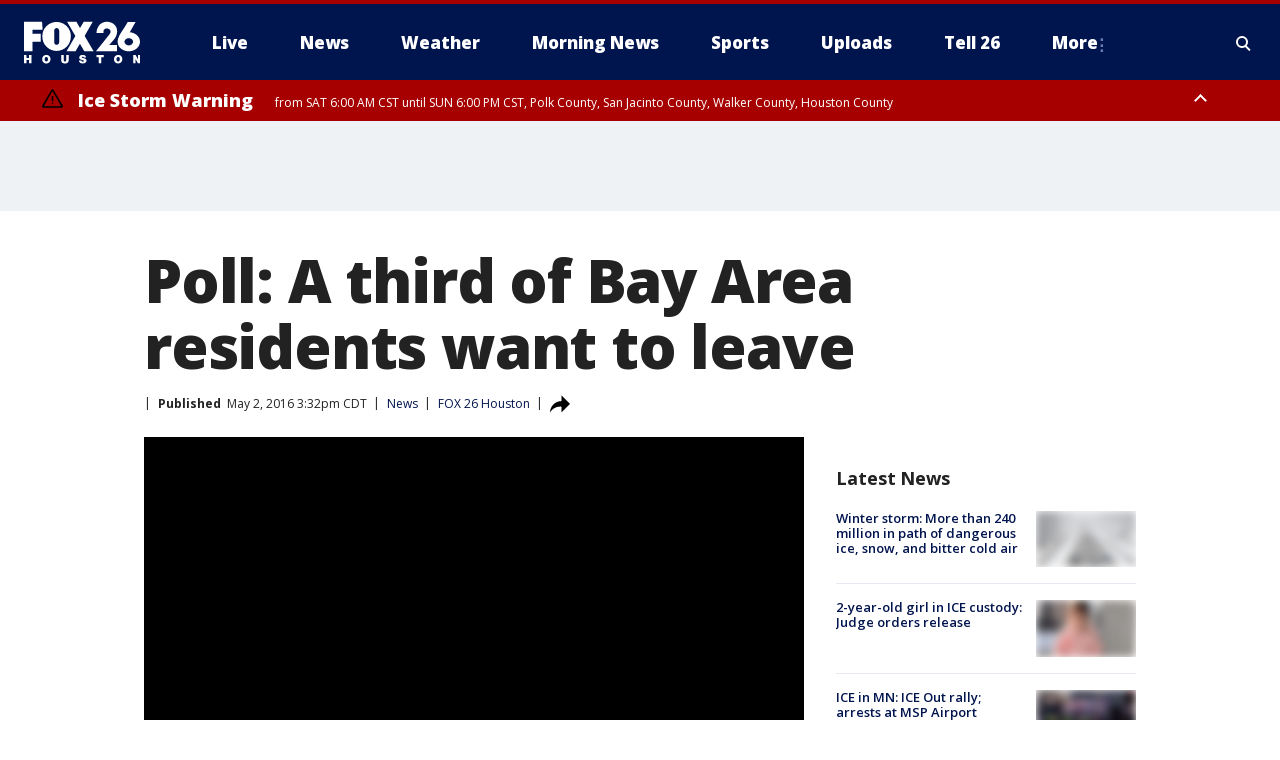

--- FILE ---
content_type: text/javascript
request_url: https://sdk.credible.com/sdk.js
body_size: 50005
content:
/*! For license information please see sdk.js.LICENSE.txt */
(()=>{var e={454:e=>{"use strict";var t="%[a-f0-9]{2}",n=new RegExp("("+t+")|([^%]+?)","gi"),r=new RegExp("("+t+")+","gi");function i(e,t){try{return[decodeURIComponent(e.join(""))]}catch(e){}if(1===e.length)return e;t=t||1;var n=e.slice(0,t),r=e.slice(t);return Array.prototype.concat.call([],i(n),i(r))}function a(e){try{return decodeURIComponent(e)}catch(a){for(var t=e.match(n)||[],r=1;r<t.length;r++)t=(e=i(t,r).join("")).match(n)||[];return e}}e.exports=function(e){if("string"!=typeof e)throw new TypeError("Expected `encodedURI` to be of type `string`, got `"+typeof e+"`");try{return e=e.replace(/\+/g," "),decodeURIComponent(e)}catch(t){return function(e){for(var t={"%FE%FF":"��","%FF%FE":"��"},n=r.exec(e);n;){try{t[n[0]]=decodeURIComponent(n[0])}catch(e){var i=a(n[0]);i!==n[0]&&(t[n[0]]=i)}n=r.exec(e)}t["%C2"]="�";for(var o=Object.keys(t),s=0;s<o.length;s++){var c=o[s];e=e.replace(new RegExp(c,"g"),t[c])}return e}(e)}}},744:e=>{"use strict";var t=function(e){return function(e){return!!e&&"object"==typeof e}(e)&&!function(e){var t=Object.prototype.toString.call(e);return"[object RegExp]"===t||"[object Date]"===t||function(e){return e.$$typeof===n}(e)}(e)},n="function"==typeof Symbol&&Symbol.for?Symbol.for("react.element"):60103;function r(e,t){return!1!==t.clone&&t.isMergeableObject(e)?s((n=e,Array.isArray(n)?[]:{}),e,t):e;var n}function i(e,t,n){return e.concat(t).map((function(e){return r(e,n)}))}function a(e){return Object.keys(e).concat(function(e){return Object.getOwnPropertySymbols?Object.getOwnPropertySymbols(e).filter((function(t){return Object.propertyIsEnumerable.call(e,t)})):[]}(e))}function o(e,t){try{return t in e}catch(e){return!1}}function s(e,n,c){(c=c||{}).arrayMerge=c.arrayMerge||i,c.isMergeableObject=c.isMergeableObject||t,c.cloneUnlessOtherwiseSpecified=r;var u=Array.isArray(n);return u===Array.isArray(e)?u?c.arrayMerge(e,n,c):function(e,t,n){var i={};return n.isMergeableObject(e)&&a(e).forEach((function(t){i[t]=r(e[t],n)})),a(t).forEach((function(a){(function(e,t){return o(e,t)&&!(Object.hasOwnProperty.call(e,t)&&Object.propertyIsEnumerable.call(e,t))})(e,a)||(o(e,a)&&n.isMergeableObject(t[a])?i[a]=function(e,t){if(!t.customMerge)return s;var n=t.customMerge(e);return"function"==typeof n?n:s}(a,n)(e[a],t[a],n):i[a]=r(t[a],n))})),i}(e,n,c):r(n,c)}s.all=function(e,t){if(!Array.isArray(e))throw new Error("first argument should be an array");return e.reduce((function(e,n){return s(e,n,t)}),{})};var c=s;e.exports=c},697:()=>{!function e(t,n,r){function i(o,s){if(!n[o]){if(!t[o]){if(a)return a(o,!0);var c=new Error("Cannot find module '"+o+"'");throw c.code="MODULE_NOT_FOUND",c}var u=n[o]={exports:{}};t[o][0].call(u.exports,(function(e){return i(t[o][1][e]||e)}),u,u.exports,e,t,n,r)}return n[o].exports}for(var a=void 0,o=0;o<r.length;o++)i(r[o]);return i}({1:[function(e,t,n){"use strict";e("./index").polyfill()},{"./index":2}],2:[function(e,t,n){"use strict";function r(e,t){if(null==e)throw new TypeError("Cannot convert first argument to object");for(var n=Object(e),r=1;r<arguments.length;r++){var i=arguments[r];if(null!=i)for(var a=Object.keys(Object(i)),o=0,s=a.length;o<s;o++){var c=a[o],u=Object.getOwnPropertyDescriptor(i,c);void 0!==u&&u.enumerable&&(n[c]=i[c])}}return n}t.exports={assign:r,polyfill:function(){Object.assign||Object.defineProperty(Object,"assign",{enumerable:!1,configurable:!0,writable:!0,value:r})}}},{}]},{},[1])},647:(e,t,n)=>{e.exports=function(){"use strict";var e=n(800),t=Function.bind.call(Function.call,Array.prototype.reduce),r=Function.bind.call(Function.call,Object.prototype.propertyIsEnumerable),i=Function.bind.call(Function.call,Array.prototype.concat);return Object.values||(Object.values=function(n){return t(e(n),(function(e,t){return i(e,"string"==typeof t&&r(n,t)?[n[t]]:[])}),[])}),Object.entries||(Object.entries=function(n){return t(e(n),(function(e,t){return i(e,"string"==typeof t&&r(n,t)?[[t,n[t]]]:[])}),[])}),Object}()},7:e=>{var t=Object.create||function(e){var t=function(){};return t.prototype=e,new t},n=Object.keys||function(e){var t=[];for(var n in e)Object.prototype.hasOwnProperty.call(e,n)&&t.push(n);return n},r=Function.prototype.bind||function(e){var t=this;return function(){return t.apply(e,arguments)}};function i(){this._events&&Object.prototype.hasOwnProperty.call(this,"_events")||(this._events=t(null),this._eventsCount=0),this._maxListeners=this._maxListeners||void 0}e.exports=i,i.EventEmitter=i,i.prototype._events=void 0,i.prototype._maxListeners=void 0;var a,o=10;try{var s={};Object.defineProperty&&Object.defineProperty(s,"x",{value:0}),a=0===s.x}catch(e){a=!1}function c(e){return void 0===e._maxListeners?i.defaultMaxListeners:e._maxListeners}function u(e,n,r,i){var a,o,s;if("function"!=typeof r)throw new TypeError('"listener" argument must be a function');if((o=e._events)?(o.newListener&&(e.emit("newListener",n,r.listener?r.listener:r),o=e._events),s=o[n]):(o=e._events=t(null),e._eventsCount=0),s){if("function"==typeof s?s=o[n]=i?[r,s]:[s,r]:i?s.unshift(r):s.push(r),!s.warned&&(a=c(e))&&a>0&&s.length>a){s.warned=!0;var u=new Error("Possible EventEmitter memory leak detected. "+s.length+' "'+String(n)+'" listeners added. Use emitter.setMaxListeners() to increase limit.');u.name="MaxListenersExceededWarning",u.emitter=e,u.type=n,u.count=s.length,"object"==typeof console&&console.warn&&console.warn("%s: %s",u.name,u.message)}}else s=o[n]=r,++e._eventsCount;return e}function l(){if(!this.fired)switch(this.target.removeListener(this.type,this.wrapFn),this.fired=!0,arguments.length){case 0:return this.listener.call(this.target);case 1:return this.listener.call(this.target,arguments[0]);case 2:return this.listener.call(this.target,arguments[0],arguments[1]);case 3:return this.listener.call(this.target,arguments[0],arguments[1],arguments[2]);default:for(var e=new Array(arguments.length),t=0;t<e.length;++t)e[t]=arguments[t];this.listener.apply(this.target,e)}}function d(e,t,n){var i={fired:!1,wrapFn:void 0,target:e,type:t,listener:n},a=r.call(l,i);return a.listener=n,i.wrapFn=a,a}function f(e,t,n){var r=e._events;if(!r)return[];var i=r[t];return i?"function"==typeof i?n?[i.listener||i]:[i]:n?function(e){for(var t=new Array(e.length),n=0;n<t.length;++n)t[n]=e[n].listener||e[n];return t}(i):h(i,i.length):[]}function p(e){var t=this._events;if(t){var n=t[e];if("function"==typeof n)return 1;if(n)return n.length}return 0}function h(e,t){for(var n=new Array(t),r=0;r<t;++r)n[r]=e[r];return n}a?Object.defineProperty(i,"defaultMaxListeners",{enumerable:!0,get:function(){return o},set:function(e){if("number"!=typeof e||e<0||e!=e)throw new TypeError('"defaultMaxListeners" must be a positive number');o=e}}):i.defaultMaxListeners=o,i.prototype.setMaxListeners=function(e){if("number"!=typeof e||e<0||isNaN(e))throw new TypeError('"n" argument must be a positive number');return this._maxListeners=e,this},i.prototype.getMaxListeners=function(){return c(this)},i.prototype.emit=function(e){var t,n,r,i,a,o,s="error"===e;if(o=this._events)s=s&&null==o.error;else if(!s)return!1;if(s){if(arguments.length>1&&(t=arguments[1]),t instanceof Error)throw t;var c=new Error('Unhandled "error" event. ('+t+")");throw c.context=t,c}if(!(n=o[e]))return!1;var u="function"==typeof n;switch(r=arguments.length){case 1:!function(e,t,n){if(t)e.call(n);else for(var r=e.length,i=h(e,r),a=0;a<r;++a)i[a].call(n)}(n,u,this);break;case 2:!function(e,t,n,r){if(t)e.call(n,r);else for(var i=e.length,a=h(e,i),o=0;o<i;++o)a[o].call(n,r)}(n,u,this,arguments[1]);break;case 3:!function(e,t,n,r,i){if(t)e.call(n,r,i);else for(var a=e.length,o=h(e,a),s=0;s<a;++s)o[s].call(n,r,i)}(n,u,this,arguments[1],arguments[2]);break;case 4:!function(e,t,n,r,i,a){if(t)e.call(n,r,i,a);else for(var o=e.length,s=h(e,o),c=0;c<o;++c)s[c].call(n,r,i,a)}(n,u,this,arguments[1],arguments[2],arguments[3]);break;default:for(i=new Array(r-1),a=1;a<r;a++)i[a-1]=arguments[a];!function(e,t,n,r){if(t)e.apply(n,r);else for(var i=e.length,a=h(e,i),o=0;o<i;++o)a[o].apply(n,r)}(n,u,this,i)}return!0},i.prototype.addListener=function(e,t){return u(this,e,t,!1)},i.prototype.on=i.prototype.addListener,i.prototype.prependListener=function(e,t){return u(this,e,t,!0)},i.prototype.once=function(e,t){if("function"!=typeof t)throw new TypeError('"listener" argument must be a function');return this.on(e,d(this,e,t)),this},i.prototype.prependOnceListener=function(e,t){if("function"!=typeof t)throw new TypeError('"listener" argument must be a function');return this.prependListener(e,d(this,e,t)),this},i.prototype.removeListener=function(e,n){var r,i,a,o,s;if("function"!=typeof n)throw new TypeError('"listener" argument must be a function');if(!(i=this._events))return this;if(!(r=i[e]))return this;if(r===n||r.listener===n)0==--this._eventsCount?this._events=t(null):(delete i[e],i.removeListener&&this.emit("removeListener",e,r.listener||n));else if("function"!=typeof r){for(a=-1,o=r.length-1;o>=0;o--)if(r[o]===n||r[o].listener===n){s=r[o].listener,a=o;break}if(a<0)return this;0===a?r.shift():function(e,t){for(var n=t,r=n+1,i=e.length;r<i;n+=1,r+=1)e[n]=e[r];e.pop()}(r,a),1===r.length&&(i[e]=r[0]),i.removeListener&&this.emit("removeListener",e,s||n)}return this},i.prototype.removeAllListeners=function(e){var r,i,a;if(!(i=this._events))return this;if(!i.removeListener)return 0===arguments.length?(this._events=t(null),this._eventsCount=0):i[e]&&(0==--this._eventsCount?this._events=t(null):delete i[e]),this;if(0===arguments.length){var o,s=n(i);for(a=0;a<s.length;++a)"removeListener"!==(o=s[a])&&this.removeAllListeners(o);return this.removeAllListeners("removeListener"),this._events=t(null),this._eventsCount=0,this}if("function"==typeof(r=i[e]))this.removeListener(e,r);else if(r)for(a=r.length-1;a>=0;a--)this.removeListener(e,r[a]);return this},i.prototype.listeners=function(e){return f(this,e,!0)},i.prototype.rawListeners=function(e){return f(this,e,!1)},i.listenerCount=function(e,t){return"function"==typeof e.listenerCount?e.listenerCount(t):p.call(e,t)},i.prototype.listenerCount=p,i.prototype.eventNames=function(){return this._eventsCount>0?Reflect.ownKeys(this._events):[]}},55:e=>{"use strict";e.exports=function(e,t){for(var n={},r=Object.keys(e),i=Array.isArray(t),a=0;a<r.length;a++){var o=r[a],s=e[o];(i?-1!==t.indexOf(o):t(o,s,e))&&(n[o]=s)}return n}},126:(e,t,n)=>{"use strict";e.exports=n(36)},481:e=>{!function(t){"use strict";if("undefined"!=typeof window){var n=!0,r=10,i="",a=0,o="",s=null,c="",u=!1,l={resize:1,click:1},d=128,f=!0,p=1,h="bodyOffset",m=h,g=!0,y="",v={},b=32,I=null,w=!1,_="[iFrameSizer]",C=_.length,j="",A={max:1,min:1,bodyScroll:1,documentElementScroll:1},x="child",k=!0,S=window.parent,O="*",Z=0,T=!1,M=null,P=16,E=1,N="scroll",R=N,L=window,W=function(){ce("MessageCallback function not defined")},D=function(){},z=function(){},F={height:function(){return ce("Custom height calculation function not defined"),document.documentElement.offsetHeight},width:function(){return ce("Custom width calculation function not defined"),document.body.scrollWidth}},H={},B=!1;try{var G=Object.create({},{passive:{get:function(){B=!0}},once:{get:function(){}}});window.addEventListener("test",ne,G),window.removeEventListener("test",ne,G)}catch(e){}var V,U,Y,Q,J,K,$,q=Date.now||function(){return(new Date).getTime()},X={bodyOffset:function(){return document.body.offsetHeight+be("marginTop")+be("marginBottom")},offset:function(){return X.bodyOffset()},bodyScroll:function(){return document.body.scrollHeight},custom:function(){return F.height()},documentElementOffset:function(){return document.documentElement.offsetHeight},documentElementScroll:function(){return document.documentElement.scrollHeight},max:function(){return Math.max.apply(null,we(X))},min:function(){return Math.min.apply(null,we(X))},grow:function(){return X.max()},lowestElement:function(){return Math.max(X.bodyOffset()||X.documentElementOffset(),Ie("bottom",Ce()))},taggedElement:function(){return _e("bottom","data-iframe-height")}},ee={bodyScroll:function(){return document.body.scrollWidth},bodyOffset:function(){return document.body.offsetWidth},custom:function(){return F.width()},documentElementScroll:function(){return document.documentElement.scrollWidth},documentElementOffset:function(){return document.documentElement.offsetWidth},scroll:function(){return Math.max(ee.bodyScroll(),ee.documentElementScroll())},max:function(){return Math.max.apply(null,we(ee))},min:function(){return Math.min.apply(null,we(ee))},rightMostElement:function(){return Ie("right",Ce())},taggedElement:function(){return _e("right","data-iframe-width")}},te=(V=je,J=null,K=0,$=function(){K=q(),J=null,Q=V.apply(U,Y),J||(U=Y=null)},function(){var e=q();K||(K=e);var t=P-(e-K);return U=this,Y=arguments,t<=0||t>P?(J&&(clearTimeout(J),J=null),K=e,Q=V.apply(U,Y),J||(U=Y=null)):J||(J=setTimeout($,t)),Q});re(window,"message",Ze),re(window,"readystatechange",Te),Te()}function ne(){}function re(e,t,n,r){"addEventListener"in window?e.addEventListener(t,n,!!B&&(r||{})):"attachEvent"in window&&e.attachEvent("on"+t,n)}function ie(e,t,n){"removeEventListener"in window?e.removeEventListener(t,n,!1):"detachEvent"in window&&e.detachEvent("on"+t,n)}function ae(e){return e.charAt(0).toUpperCase()+e.slice(1)}function oe(e){return _+"["+j+"] "+e}function se(e){w&&"object"==typeof window.console&&console.log(oe(e))}function ce(e){"object"==typeof window.console&&console.warn(oe(e))}function ue(){var e,r;!function(){function e(e){return"true"===e}var r=y.substr(C).split(":");j=r[0],a=t!==r[1]?Number(r[1]):a,u=t!==r[2]?e(r[2]):u,w=t!==r[3]?e(r[3]):w,b=t!==r[4]?Number(r[4]):b,n=t!==r[6]?e(r[6]):n,o=r[7],m=t!==r[8]?r[8]:m,i=r[9],c=r[10],Z=t!==r[11]?Number(r[11]):Z,v.enable=t!==r[12]&&e(r[12]),x=t!==r[13]?r[13]:x,R=t!==r[14]?r[14]:R}(),se("Initialising iFrame ("+location.href+")"),function(){function e(e,t){return"function"==typeof e&&(se("Setup custom "+t+"CalcMethod"),F[t]=e,e="custom"),e}var t;"iFrameResizer"in window&&Object===window.iFrameResizer.constructor&&(t=window.iFrameResizer,se("Reading data from page: "+JSON.stringify(t)),W="messageCallback"in t?t.messageCallback:W,D="readyCallback"in t?t.readyCallback:D,O="targetOrigin"in t?t.targetOrigin:O,m="heightCalculationMethod"in t?t.heightCalculationMethod:m,R="widthCalculationMethod"in t?t.widthCalculationMethod:R,m=e(m,"height"),R=e(R,"width")),se("TargetOrigin for parent set to: "+O)}(),t===o&&(o=a+"px"),le("margin",(-1!==(r=o).indexOf("-")&&(ce("Negative CSS value ignored for margin"),r=""),r)),le("background",i),le("padding",c),(e=document.createElement("div")).style.clear="both",e.style.display="block",document.body.appendChild(e),he(),me(),document.documentElement.style.height="",document.body.style.height="",se('HTML & body height set to "auto"'),se("Enable public methods"),L.parentIFrame={autoResize:function(e){return!0===e&&!1===n?(n=!0,ge()):!1===e&&!0===n&&(n=!1,ye()),n},close:function(){Oe(0,0,"close"),se("Disable outgoing messages"),k=!1,se("Remove event listener: Message"),ie(window,"message",Ze),!0===n&&ye()},getId:function(){return j},getPageInfo:function(e){"function"==typeof e?(z=e,Oe(0,0,"pageInfo")):(z=function(){},Oe(0,0,"pageInfoStop"))},moveToAnchor:function(e){v.findTarget(e)},reset:function(){Se("parentIFrame.reset")},scrollTo:function(e,t){Oe(t,e,"scrollTo")},scrollToOffset:function(e,t){Oe(t,e,"scrollToOffset")},sendMessage:function(e,t){Oe(0,0,"message",JSON.stringify(e),t)},setHeightCalculationMethod:function(e){m=e,he()},setWidthCalculationMethod:function(e){R=e,me()},setTargetOrigin:function(e){se("Set targetOrigin: "+e),O=e},size:function(e,t){Ae("size","parentIFrame.size("+(e||"")+(t?","+t:"")+")",e,t)}},ge(),v=function(){function e(e){var n=e.getBoundingClientRect(),r={x:window.pageXOffset!==t?window.pageXOffset:document.documentElement.scrollLeft,y:window.pageYOffset!==t?window.pageYOffset:document.documentElement.scrollTop};return{x:parseInt(n.left,10)+parseInt(r.x,10),y:parseInt(n.top,10)+parseInt(r.y,10)}}function n(n){var r=n.split("#")[1]||n,i=decodeURIComponent(r),a=document.getElementById(i)||document.getElementsByName(i)[0];t!==a?function(t){var n=e(t);se("Moving to in page link (#"+r+") at x: "+n.x+" y: "+n.y),Oe(n.y,n.x,"scrollToOffset")}(a):(se("In page link (#"+r+") not found in iFrame, so sending to parent"),Oe(0,0,"inPageLink","#"+r))}function r(){""!==location.hash&&"#"!==location.hash&&n(location.href)}return v.enable?Array.prototype.forEach&&document.querySelectorAll?(se("Setting up location.hash handlers"),Array.prototype.forEach.call(document.querySelectorAll('a[href^="#"]'),(function(e){"#"!==e.getAttribute("href")&&re(e,"click",(function(e){e.preventDefault(),n(this.getAttribute("href"))}))})),re(window,"hashchange",r),setTimeout(r,d)):ce("In page linking not fully supported in this browser! (See README.md for IE8 workaround)"):se("In page linking not enabled"),{findTarget:n}}(),Ae("init","Init message from host page"),D()}function le(e,n){t!==n&&""!==n&&"null"!==n&&(document.body.style[e]=n,se("Body "+e+' set to "'+n+'"'))}function de(e){var t={add:function(t){function n(){Ae(e.eventName,e.eventType)}H[t]=n,re(window,t,n,{passive:!0})},remove:function(e){var t=H[e];delete H[e],ie(window,e,t)}};e.eventNames&&Array.prototype.map?(e.eventName=e.eventNames[0],e.eventNames.map(t[e.method])):t[e.method](e.eventName),se(ae(e.method)+" event listener: "+e.eventType)}function fe(e){de({method:e,eventType:"Animation Start",eventNames:["animationstart","webkitAnimationStart"]}),de({method:e,eventType:"Animation Iteration",eventNames:["animationiteration","webkitAnimationIteration"]}),de({method:e,eventType:"Animation End",eventNames:["animationend","webkitAnimationEnd"]}),de({method:e,eventType:"Input",eventName:"input"}),de({method:e,eventType:"Mouse Up",eventName:"mouseup"}),de({method:e,eventType:"Mouse Down",eventName:"mousedown"}),de({method:e,eventType:"Orientation Change",eventName:"orientationchange"}),de({method:e,eventType:"Print",eventName:["afterprint","beforeprint"]}),de({method:e,eventType:"Ready State Change",eventName:"readystatechange"}),de({method:e,eventType:"Touch Start",eventName:"touchstart"}),de({method:e,eventType:"Touch End",eventName:"touchend"}),de({method:e,eventType:"Touch Cancel",eventName:"touchcancel"}),de({method:e,eventType:"Transition Start",eventNames:["transitionstart","webkitTransitionStart","MSTransitionStart","oTransitionStart","otransitionstart"]}),de({method:e,eventType:"Transition Iteration",eventNames:["transitioniteration","webkitTransitionIteration","MSTransitionIteration","oTransitionIteration","otransitioniteration"]}),de({method:e,eventType:"Transition End",eventNames:["transitionend","webkitTransitionEnd","MSTransitionEnd","oTransitionEnd","otransitionend"]}),"child"===x&&de({method:e,eventType:"IFrame Resized",eventName:"resize"})}function pe(e,t,n,r){return t!==e&&(e in n||(ce(e+" is not a valid option for "+r+"CalculationMethod."),e=t),se(r+' calculation method set to "'+e+'"')),e}function he(){m=pe(m,h,X,"height")}function me(){R=pe(R,N,ee,"width")}function ge(){var e;!0===n?(fe("add"),e=0>b,window.MutationObserver||window.WebKitMutationObserver?e?ve():s=function(){function e(e){function t(e){!1===e.complete&&(se("Attach listeners to "+e.src),e.addEventListener("load",i,!1),e.addEventListener("error",a,!1),s.push(e))}"attributes"===e.type&&"src"===e.attributeName?t(e.target):"childList"===e.type&&Array.prototype.forEach.call(e.target.querySelectorAll("img"),t)}function n(e){se("Remove listeners from "+e.src),e.removeEventListener("load",i,!1),e.removeEventListener("error",a,!1),function(e){s.splice(s.indexOf(e),1)}(e)}function r(e,r,i){n(e.target),Ae(r,i+": "+e.target.src,t,t)}function i(e){r(e,"imageLoad","Image loaded")}function a(e){r(e,"imageLoadFailed","Image load failed")}function o(t){Ae("mutationObserver","mutationObserver: "+t[0].target+" "+t[0].type),t.forEach(e)}var s=[],c=window.MutationObserver||window.WebKitMutationObserver,u=function(){var e=document.querySelector("body");return u=new c(o),se("Create body MutationObserver"),u.observe(e,{attributes:!0,attributeOldValue:!1,characterData:!0,characterDataOldValue:!1,childList:!0,subtree:!0}),u}();return{disconnect:function(){"disconnect"in u&&(se("Disconnect body MutationObserver"),u.disconnect(),s.forEach(n))}}}():(se("MutationObserver not supported in this browser!"),ve())):se("Auto Resize disabled")}function ye(){fe("remove"),null!==s&&s.disconnect(),clearInterval(I)}function ve(){0!==b&&(se("setInterval: "+b+"ms"),I=setInterval((function(){Ae("interval","setInterval: "+b)}),Math.abs(b)))}function be(e,t){var n=0;return t=t||document.body,n="defaultView"in document&&"getComputedStyle"in document.defaultView?null!==(n=document.defaultView.getComputedStyle(t,null))?n[e]:0:function(e){if(/^\d+(px)?$/i.test(e))return parseInt(e,r);var n=t.style.left,i=t.runtimeStyle.left;return t.runtimeStyle.left=t.currentStyle.left,t.style.left=e||0,e=t.style.pixelLeft,t.style.left=n,t.runtimeStyle.left=i,e}(t.currentStyle[e]),parseInt(n,r)}function Ie(e,t){for(var n=t.length,r=0,i=0,a=ae(e),o=q(),s=0;s<n;s++)(r=t[s].getBoundingClientRect()[e]+be("margin"+a,t[s]))>i&&(i=r);return o=q()-o,se("Parsed "+n+" HTML elements"),se("Element position calculated in "+o+"ms"),function(e){e>P/2&&se("Event throttle increased to "+(P=2*e)+"ms")}(o),i}function we(e){return[e.bodyOffset(),e.bodyScroll(),e.documentElementOffset(),e.documentElementScroll()]}function _e(e,t){var n=document.querySelectorAll("["+t+"]");return 0===n.length&&(ce("No tagged elements ("+t+") found on page"),document.querySelectorAll("body *")),Ie(e,n)}function Ce(){return document.querySelectorAll("body *")}function je(e,n,r,i){var a,o;!function(){function e(e,t){return!(Math.abs(e-t)<=Z)}return a=t!==r?r:X[m](),o=t!==i?i:ee[R](),e(p,a)||u&&e(E,o)}()&&"init"!==e?!(e in{init:1,interval:1,size:1})&&(m in A||u&&R in A)?Se(n):e in{interval:1}||se("No change in size detected"):(xe(),Oe(p=a,E=o,e))}function Ae(e,t,n,r){T&&e in l?se("Trigger event cancelled: "+e):(e in{reset:1,resetPage:1,init:1}||se("Trigger event: "+t),"init"===e?je(e,t,n,r):te(e,t,n,r))}function xe(){T||(T=!0,se("Trigger event lock on")),clearTimeout(M),M=setTimeout((function(){T=!1,se("Trigger event lock off"),se("--")}),d)}function ke(e){p=X[m](),E=ee[R](),Oe(p,E,e)}function Se(e){var t=m;m=h,se("Reset trigger event: "+e),xe(),ke("reset"),m=t}function Oe(e,n,r,i,a){var o;!0===k&&(t===a?a=O:se("Message targetOrigin: "+a),se("Sending message to host page ("+(o=j+":"+e+":"+n+":"+r+(t!==i?":"+i:""))+")"),S.postMessage(_+o,a))}function Ze(t){var n,r={init:function(){y=t.data,S=t.source,ue(),f=!1,setTimeout((function(){g=!1}),d)},reset:function(){g?se("Page reset ignored by init"):(se("Page size reset by host page"),ke("resetPage"))},resize:function(){Ae("resizeParent","Parent window requested size check")},moveToAnchor:function(){v.findTarget(a())},inPageLink:function(){this.moveToAnchor()},pageInfo:function(){var e=a();se("PageInfoFromParent called from parent: "+e),z(JSON.parse(e)),se(" --")},message:function(){var e=a();se("MessageCallback called from parent: "+e),W(JSON.parse(e)),se(" --")}};function i(){return t.data.split("]")[1].split(":")[0]}function a(){return t.data.substr(t.data.indexOf(":")+1)}function o(){return t.data.split(":")[2]in{true:1,false:1}}_===(""+t.data).substr(0,C)&&(!1===f?(n=i())in r?r[n]():!e.exports&&"iFrameResize"in window||"jQuery"in window&&"iFrameResize"in window.jQuery.prototype||o()||ce("Unexpected message ("+t.data+")"):o()?r.init():se('Ignored message of type "'+i()+'". Received before initialization.'))}function Te(){"loading"!==document.readyState&&window.parent.postMessage("[iFrameResizerChild]Ready","*")}}()},570:(e,t)=>{var n,r,i;!function(a){"use strict";if("undefined"!=typeof window){var o,s=0,c=!1,u=!1,l=7,d="[iFrameSizer]",f=d.length,p=null,h=window.requestAnimationFrame,m={max:1,scroll:1,bodyScroll:1,documentElementScroll:1},g={},y=null,v={autoResize:!0,bodyBackground:null,bodyMargin:null,bodyMarginV1:8,bodyPadding:null,checkOrigin:!0,inPageLinks:!1,enablePublicMethods:!0,heightCalculationMethod:"bodyOffset",id:"iFrameResizer",interval:32,log:!1,maxHeight:1/0,maxWidth:1/0,minHeight:0,minWidth:0,resizeFrom:"parent",scrolling:!1,sizeHeight:!0,sizeWidth:!1,warningTimeout:5e3,tolerance:0,widthCalculationMethod:"scroll",closedCallback:function(){},initCallback:function(){},messageCallback:function(){x("MessageCallback function not defined")},resizedCallback:function(){},scrollCallback:function(){return!0}},b={};window.jQuery&&((o=window.jQuery).fn?o.fn.iFrameResize||(o.fn.iFrameResize=function(e){return this.filter("iframe").each((function(t,n){z(n,e)})).end()}):A("","Unable to bind to jQuery, it is not fully loaded.")),r=[],(i="function"==typeof(n=V)?n.apply(t,r):n)===a||(e.exports=i),window.iFrameResize=window.iFrameResize||V()}function I(){return window.MutationObserver||window.WebKitMutationObserver||window.MozMutationObserver}function w(e,t,n){"addEventListener"in window?e.addEventListener(t,n,!1):"attachEvent"in window&&e.attachEvent("on"+t,n)}function _(e,t,n){"removeEventListener"in window?e.removeEventListener(t,n,!1):"detachEvent"in window&&e.detachEvent("on"+t,n)}function C(e){return g[e]?g[e].log:c}function j(e,t){k("log",e,t,C(e))}function A(e,t){k("info",e,t,C(e))}function x(e,t){k("warn",e,t,!0)}function k(e,t,n,r){!0===r&&"object"==typeof window.console&&console[e](function(e){return d+"["+function(e){var t="Host page: "+e;return window.top!==window.self&&(t=window.parentIFrame&&window.parentIFrame.getId?window.parentIFrame.getId()+": "+e:"Nested host page: "+e),t}(e)+"]"}(t),n)}function S(e){function t(){n("Height"),n("Width"),L((function(){R(v),P(I),c("resizedCallback",v)}),v,"init")}function n(e){var t=Number(g[I]["max"+e]),n=Number(g[I]["min"+e]),r=e.toLowerCase(),i=Number(v[r]);j(I,"Checking "+r+" is in range "+n+"-"+t),i<n&&(i=n,j(I,"Set "+r+" to min value")),i>t&&(i=t,j(I,"Set "+r+" to max value")),v[r]=""+i}function r(e){return y.substr(y.indexOf(":")+l+e)}function i(e,t){var n,r;n=function(){var n,r;W("Send Page Info","pageInfo:"+(n=document.body.getBoundingClientRect(),r=v.iframe.getBoundingClientRect(),JSON.stringify({iframeHeight:r.height,iframeWidth:r.width,clientHeight:Math.max(document.documentElement.clientHeight,window.innerHeight||0),clientWidth:Math.max(document.documentElement.clientWidth,window.innerWidth||0),offsetTop:parseInt(r.top-n.top,10),offsetLeft:parseInt(r.left-n.left,10),scrollTop:window.pageYOffset,scrollLeft:window.pageXOffset})),e,t)},b[r=t]||(b[r]=setTimeout((function(){b[r]=null,n()}),32))}function a(e){var t=e.getBoundingClientRect();return M(I),{x:Math.floor(Number(t.left)+Number(p.x)),y:Math.floor(Number(t.top)+Number(p.y))}}function o(e){var t=e?a(v.iframe):{x:0,y:0},n={x:Number(v.width)+t.x,y:Number(v.height)+t.y};j(I,"Reposition requested from iFrame (offset x:"+t.x+" y:"+t.y+")"),window.top!==window.self?window.parentIFrame?window.parentIFrame["scrollTo"+(e?"Offset":"")](n.x,n.y):x(I,"Unable to scroll to requested position, window.parentIFrame not found"):(p=n,s(),j(I,"--"))}function s(){!1!==c("scrollCallback",p)?P(I):E()}function c(e,t){return O(I,e,t)}var u,h,m,y=e.data,v={},I=null;"[iFrameResizerChild]Ready"===y?function(){for(var e in g)W("iFrame requested init",D(e),document.getElementById(e),e)}():d===(""+y).substr(0,f)&&y.substr(f).split(":")[0]in g?(m=y.substr(f).split(":"),v={iframe:g[m[0]]&&g[m[0]].iframe,id:m[0],height:m[1],width:m[2],type:m[3]},I=v.id,g[I]&&(g[I].loaded=!0),(h=v.type in{true:1,false:1,undefined:1})&&j(I,"Ignoring init message from meta parent page"),!h&&function(e){var t=!0;return g[e]||(t=!1,x(v.type+" No settings for "+e+". Message was: "+y)),t}(I)&&(j(I,"Received: "+y),u=!0,null===v.iframe&&(x(I,"IFrame ("+v.id+") not found"),u=!1),u&&function(){var t,n=e.origin,r=g[I]&&g[I].checkOrigin;if(r&&""+n!="null"&&!(r.constructor===Array?function(){var e=0,t=!1;for(j(I,"Checking connection is from allowed list of origins: "+r);e<r.length;e++)if(r[e]===n){t=!0;break}return t}():(t=g[I]&&g[I].remoteHost,j(I,"Checking connection is from: "+t),n===t)))throw new Error("Unexpected message received from: "+n+" for "+v.iframe.id+". Message was: "+e.data+". This error can be disabled by setting the checkOrigin: false option or by providing of array of trusted domains.");return!0}()&&function(){switch(g[I]&&g[I].firstRun&&g[I]&&(g[I].firstRun=!1),v.type){case"close":g[I].closeRequestCallback?O(I,"closeRequestCallback",g[I].iframe):T(v.iframe);break;case"message":e=r(6),j(I,"MessageCallback passed: {iframe: "+v.iframe.id+", message: "+e+"}"),c("messageCallback",{iframe:v.iframe,message:JSON.parse(e)}),j(I,"--");break;case"scrollTo":o(!1);break;case"scrollToOffset":o(!0);break;case"pageInfo":i(g[I]&&g[I].iframe,I),function(){function e(e,r){function a(){g[n]?i(g[n].iframe,n):t()}["scroll","resize"].forEach((function(t){j(n,e+t+" listener for sendPageInfo"),r(window,t,a)}))}function t(){e("Remove ",_)}var n=I;e("Add ",w),g[n]&&(g[n].stopPageInfo=t)}();break;case"pageInfoStop":g[I]&&g[I].stopPageInfo&&(g[I].stopPageInfo(),delete g[I].stopPageInfo);break;case"inPageLink":!function(e){var t,n=e.split("#")[1]||"",r=decodeURIComponent(n),i=document.getElementById(r)||document.getElementsByName(r)[0];i?(t=a(i),j(I,"Moving to in page link (#"+n+") at x: "+t.x+" y: "+t.y),p={x:t.x,y:t.y},s(),j(I,"--")):window.top!==window.self?window.parentIFrame?window.parentIFrame.moveToAnchor(n):j(I,"In page link #"+n+" not found and window.parentIFrame not found"):j(I,"In page link #"+n+" not found")}(r(9));break;case"reset":N(v);break;case"init":t(),c("initCallback",v.iframe);break;default:t()}var e}())):A(I,"Ignored: "+y)}function O(e,t,n){var r=null,i=null;if(g[e]){if("function"!=typeof(r=g[e][t]))throw new TypeError(t+" on iFrame["+e+"] is not a function");i=r(n)}return i}function Z(e){var t=e.id;delete g[t]}function T(e){var t=e.id;j(t,"Removing iFrame: "+t);try{e.parentNode&&e.parentNode.removeChild(e)}catch(e){}O(t,"closedCallback",t),j(t,"--"),Z(e)}function M(e){null===p&&j(e,"Get page position: "+(p={x:window.pageXOffset!==a?window.pageXOffset:document.documentElement.scrollLeft,y:window.pageYOffset!==a?window.pageYOffset:document.documentElement.scrollTop}).x+","+p.y)}function P(e){null!==p&&(window.scrollTo(p.x,p.y),j(e,"Set page position: "+p.x+","+p.y),E())}function E(){p=null}function N(e){j(e.id,"Size reset requested by "+("init"===e.type?"host page":"iFrame")),M(e.id),L((function(){R(e),W("reset","reset",e.iframe,e.id)}),e,"reset")}function R(e){function t(t){!function(t){e.id?(e.iframe.style[t]=e[t]+"px",j(e.id,"IFrame ("+n+") "+t+" set to "+e[t]+"px")):j("undefined","messageData id not set")}(t),function(t){u||"0"!==e[t]||(u=!0,j(n,"Hidden iFrame detected, creating visibility listener"),function(){function e(){function e(e){function t(t){return"0px"===(g[e]&&g[e].iframe.style[t])}g[e]&&null!==g[e].iframe.offsetParent&&(t("height")||t("width"))&&W("Visibility change","resize",g[e].iframe,e)}for(var t in g)e(t)}function t(t){j("window","Mutation observed: "+t[0].target+" "+t[0].type),F(e,16)}var n,r=I();r&&(n=document.querySelector("body"),new r(t).observe(n,{attributes:!0,attributeOldValue:!1,characterData:!0,characterDataOldValue:!1,childList:!0,subtree:!0}))}())}(t)}var n=e.iframe.id;g[n]&&(g[n].sizeHeight&&t("height"),g[n].sizeWidth&&t("width"))}function L(e,t,n){n!==t.type&&h?(j(t.id,"Requesting animation frame"),h(e)):e()}function W(e,t,n,r,i){var a,o=!1;r=r||n.id,g[r]&&(n&&"contentWindow"in n&&null!==n.contentWindow?(a=g[r]&&g[r].targetOrigin,j(r,"["+e+"] Sending msg to iframe["+r+"] ("+t+") targetOrigin: "+a),n.contentWindow.postMessage(d+t,a)):x(r,"["+e+"] IFrame("+r+") not found"),i&&g[r]&&g[r].warningTimeout&&(g[r].msgTimeout=setTimeout((function(){!g[r]||g[r].loaded||o||(o=!0,x(r,"IFrame has not responded within "+g[r].warningTimeout/1e3+" seconds. Check iFrameResizer.contentWindow.js has been loaded in iFrame. This message can be ignored if everything is working, or you can set the warningTimeout option to a higher value or zero to suppress this warning."))}),g[r].warningTimeout)))}function D(e){return e+":"+g[e].bodyMarginV1+":"+g[e].sizeWidth+":"+g[e].log+":"+g[e].interval+":"+g[e].enablePublicMethods+":"+g[e].autoResize+":"+g[e].bodyMargin+":"+g[e].heightCalculationMethod+":"+g[e].bodyBackground+":"+g[e].bodyPadding+":"+g[e].tolerance+":"+g[e].inPageLinks+":"+g[e].resizeFrom+":"+g[e].widthCalculationMethod}function z(e,t){var n,r,i=function(n){var r;return""===n&&(e.id=(r=t&&t.id||v.id+s++,null!==document.getElementById(r)&&(r+=s++),n=r),c=(t||{}).log,j(n,"Added missing iframe ID: "+n+" ("+e.src+")")),n}(e.id);i in g&&"iFrameResizer"in e?x(i,"Ignored iFrame, already setup."):(function(t){var n;t=t||{},g[i]={firstRun:!0,iframe:e,remoteHost:e.src.split("/").slice(0,3).join("/")},function(e){if("object"!=typeof e)throw new TypeError("Options is not an object")}(t),function(e){for(var t in v)v.hasOwnProperty(t)&&(g[i][t]=e.hasOwnProperty(t)?e[t]:v[t])}(t),g[i]&&(g[i].targetOrigin=!0===g[i].checkOrigin?""===(n=g[i].remoteHost)||"file://"===n?"*":n:"*")}(t),function(){switch(j(i,"IFrame scrolling "+(g[i]&&g[i].scrolling?"enabled":"disabled")+" for "+i),e.style.overflow=!1===(g[i]&&g[i].scrolling)?"hidden":"auto",g[i]&&g[i].scrolling){case"omit":break;case!0:e.scrolling="yes";break;case!1:e.scrolling="no";break;default:e.scrolling=g[i]?g[i].scrolling:"no"}}(),function(){function t(t){1/0!==g[i][t]&&0!==g[i][t]&&(e.style[t]=g[i][t]+"px",j(i,"Set "+t+" = "+g[i][t]+"px"))}function n(e){if(g[i]["min"+e]>g[i]["max"+e])throw new Error("Value for min"+e+" can not be greater than max"+e)}n("Height"),n("Width"),t("maxHeight"),t("minHeight"),t("maxWidth"),t("minWidth")}(),"number"!=typeof(g[i]&&g[i].bodyMargin)&&"0"!==(g[i]&&g[i].bodyMargin)||(g[i].bodyMarginV1=g[i].bodyMargin,g[i].bodyMargin=g[i].bodyMargin+"px"),n=D(i),(r=I())&&function(t){e.parentNode&&new t((function(t){t.forEach((function(t){Array.prototype.slice.call(t.removedNodes).forEach((function(t){t===e&&T(e)}))}))})).observe(e.parentNode,{childList:!0})}(r),w(e,"load",(function(){var t,r;W("iFrame.onload",n,e,a,!0),t=g[i]&&g[i].firstRun,r=g[i]&&g[i].heightCalculationMethod in m,!t&&r&&N({iframe:e,height:0,width:0,type:"init"})})),W("init",n,e,a,!0),Function.prototype.bind&&g[i]&&(g[i].iframe.iFrameResizer={close:T.bind(null,g[i].iframe),removeListeners:Z.bind(null,g[i].iframe),resize:W.bind(null,"Window resize","resize",g[i].iframe),moveToAnchor:function(e){W("Move to anchor","moveToAnchor:"+e,g[i].iframe,i)},sendMessage:function(e){W("Send Message","message:"+(e=JSON.stringify(e)),g[i].iframe,i)}}))}function F(e,t){null===y&&(y=setTimeout((function(){y=null,e()}),t))}function H(e){j("window","Trigger event: "+e),F((function(){G("Window "+e,"resize")}),16)}function B(){"hidden"!==document.visibilityState&&(j("document","Trigger event: Visiblity change"),F((function(){G("Tab Visable","resize")}),16))}function G(e,t){function n(e){return g[e]&&"parent"===g[e].resizeFrom&&g[e].autoResize&&!g[e].firstRun}for(var r in g)n(r)&&W(e,t,document.getElementById(r),r)}function V(){function e(e,n){n&&(function(){if(!n.tagName)throw new TypeError("Object is not a valid DOM element");if("IFRAME"!==n.tagName.toUpperCase())throw new TypeError("Expected <IFRAME> tag, found <"+n.tagName+">")}(),z(n,e),t.push(n))}var t;return function(){var e,t=["moz","webkit","o","ms"];for(e=0;e<t.length&&!h;e+=1)h=window[t[e]+"RequestAnimationFrame"];h||j("setup","RequestAnimationFrame not supported")}(),w(window,"message",S),w(window,"resize",(function(){H("resize")})),w(document,"visibilitychange",B),w(document,"-webkit-visibilitychange",B),w(window,"focusin",(function(){H("focus")})),w(window,"focus",(function(){H("focus")})),function(n,r){switch(t=[],function(e){e&&e.enablePublicMethods&&x("enablePublicMethods option has been removed, public methods are now always available in the iFrame")}(n),typeof r){case"undefined":case"string":Array.prototype.forEach.call(document.querySelectorAll(r||"iframe"),e.bind(a,n));break;case"object":e(n,r);break;default:throw new TypeError("Unexpected data type ("+typeof r+")")}return t}}}()},36:(e,t,n)=>{t.iframeResizer=n(570),n(481)},698:e=>{"function"==typeof Object.create?e.exports=function(e,t){t&&(e.super_=t,e.prototype=Object.create(t.prototype,{constructor:{value:e,enumerable:!1,writable:!0,configurable:!0}}))}:e.exports=function(e,t){if(t){e.super_=t;var n=function(){};n.prototype=t.prototype,e.prototype=new n,e.prototype.constructor=e}}},710:(e,t,n)=>{var r="object"==typeof n.g&&n.g&&n.g.Object===Object&&n.g,i="object"==typeof self&&self&&self.Object===Object&&self,a=r||i||Function("return this")(),o=Object.prototype,s=o.hasOwnProperty,c=o.toString,u=a.Symbol,l=u?u.toStringTag:void 0;e.exports=function(e){if(!function(e){var t=typeof e;return null!=e&&("object"==t||"function"==t)}(e))return!1;var t=function(e){return null==e?void 0===e?"[object Undefined]":"[object Null]":l&&l in Object(e)?function(e){var t=s.call(e,l),n=e[l];try{e[l]=void 0;var r=!0}catch(e){}var i=c.call(e);return r&&(t?e[l]=n:delete e[l]),i}(e):function(e){return c.call(e)}(e)}(e);return"[object Function]"==t||"[object GeneratorFunction]"==t||"[object AsyncFunction]"==t||"[object Proxy]"==t}},34:(e,t,n)=>{e=n.nmd(e);var r="Expected a function",i="__lodash_hash_undefined__",a=1,o=2,s=1/0,c=9007199254740991,u="[object Arguments]",l="[object Array]",d="[object Boolean]",f="[object Date]",p="[object Error]",h="[object Function]",m="[object GeneratorFunction]",g="[object Map]",y="[object Number]",v="[object Object]",b="[object Promise]",I="[object RegExp]",w="[object Set]",_="[object String]",C="[object Symbol]",j="[object WeakMap]",A="[object ArrayBuffer]",x="[object DataView]",k=/\.|\[(?:[^[\]]*|(["'])(?:(?!\1)[^\\]|\\.)*?\1)\]/,S=/^\w*$/,O=/^\./,Z=/[^.[\]]+|\[(?:(-?\d+(?:\.\d+)?)|(["'])((?:(?!\2)[^\\]|\\.)*?)\2)\]|(?=(?:\.|\[\])(?:\.|\[\]|$))/g,T=/\\(\\)?/g,M=/^\[object .+?Constructor\]$/,P=/^(?:0|[1-9]\d*)$/,E={};E["[object Float32Array]"]=E["[object Float64Array]"]=E["[object Int8Array]"]=E["[object Int16Array]"]=E["[object Int32Array]"]=E["[object Uint8Array]"]=E["[object Uint8ClampedArray]"]=E["[object Uint16Array]"]=E["[object Uint32Array]"]=!0,E[u]=E[l]=E[A]=E[d]=E[x]=E[f]=E[p]=E[h]=E[g]=E[y]=E[v]=E[I]=E[w]=E[_]=E[j]=!1;var N="object"==typeof n.g&&n.g&&n.g.Object===Object&&n.g,R="object"==typeof self&&self&&self.Object===Object&&self,L=N||R||Function("return this")(),W=t&&!t.nodeType&&t,D=W&&e&&!e.nodeType&&e,z=D&&D.exports===W&&N.process,F=function(){try{return z&&z.binding("util")}catch(e){}}(),H=F&&F.isTypedArray;function B(e,t){for(var n=-1,r=t.length,i=e.length;++n<r;)e[i+n]=t[n];return e}function G(e,t){for(var n=-1,r=e?e.length:0;++n<r;)if(t(e[n],n,e))return!0;return!1}function V(e){var t=!1;if(null!=e&&"function"!=typeof e.toString)try{t=!!(e+"")}catch(e){}return t}function U(e){var t=-1,n=Array(e.size);return e.forEach((function(e,r){n[++t]=[r,e]})),n}function Y(e,t){return function(n){return e(t(n))}}function Q(e){var t=-1,n=Array(e.size);return e.forEach((function(e){n[++t]=e})),n}var J,K=Array.prototype,$=Function.prototype,q=Object.prototype,X=L["__core-js_shared__"],ee=(J=/[^.]+$/.exec(X&&X.keys&&X.keys.IE_PROTO||""))?"Symbol(src)_1."+J:"",te=$.toString,ne=q.hasOwnProperty,re=q.toString,ie=RegExp("^"+te.call(ne).replace(/[\\^$.*+?()[\]{}|]/g,"\\$&").replace(/hasOwnProperty|(function).*?(?=\\\()| for .+?(?=\\\])/g,"$1.*?")+"$"),ae=L.Symbol,oe=L.Uint8Array,se=Y(Object.getPrototypeOf,Object),ce=q.propertyIsEnumerable,ue=K.splice,le=Object.getOwnPropertySymbols,de=Y(Object.keys,Object),fe=ze(L,"DataView"),pe=ze(L,"Map"),he=ze(L,"Promise"),me=ze(L,"Set"),ge=ze(L,"WeakMap"),ye=ze(Object,"create"),ve=$e(fe),be=$e(pe),Ie=$e(he),we=$e(me),_e=$e(ge),Ce=ae?ae.prototype:void 0,je=Ce?Ce.valueOf:void 0,Ae=Ce?Ce.toString:void 0;function xe(e){var t=-1,n=e?e.length:0;for(this.clear();++t<n;){var r=e[t];this.set(r[0],r[1])}}function ke(e){var t=-1,n=e?e.length:0;for(this.clear();++t<n;){var r=e[t];this.set(r[0],r[1])}}function Se(e){var t=-1,n=e?e.length:0;for(this.clear();++t<n;){var r=e[t];this.set(r[0],r[1])}}function Oe(e){var t=-1,n=e?e.length:0;for(this.__data__=new Se;++t<n;)this.add(e[t])}function Ze(e){this.__data__=new ke(e)}function Te(e,t){var n=tt(e)||et(e)?function(e,t){for(var n=-1,r=Array(e);++n<e;)r[n]=t(n);return r}(e.length,String):[],r=n.length,i=!!r;for(var a in e)!t&&!ne.call(e,a)||i&&("length"==a||Ge(a,r))||n.push(a);return n}function Me(e,t){for(var n=e.length;n--;)if(Xe(e[n][0],t))return n;return-1}function Pe(e,t){for(var n=0,r=(t=Ve(t,e)?[t]:Le(t)).length;null!=e&&n<r;)e=e[Ke(t[n++])];return n&&n==r?e:void 0}function Ee(e,t){return null!=e&&t in Object(e)}function Ne(e,t,n,r,i){return e===t||(null==e||null==t||!at(e)&&!ot(t)?e!=e&&t!=t:function(e,t,n,r,i,s){var c=tt(e),h=tt(t),m=l,b=l;c||(m=(m=Be(e))==u?v:m),h||(b=(b=Be(t))==u?v:b);var j=m==v&&!V(e),k=b==v&&!V(t),S=m==b;if(S&&!j)return s||(s=new Ze),c||ut(e)?We(e,t,n,r,i,s):function(e,t,n,r,i,s,c){switch(n){case x:if(e.byteLength!=t.byteLength||e.byteOffset!=t.byteOffset)return!1;e=e.buffer,t=t.buffer;case A:return!(e.byteLength!=t.byteLength||!r(new oe(e),new oe(t)));case d:case f:case y:return Xe(+e,+t);case p:return e.name==t.name&&e.message==t.message;case I:case _:return e==t+"";case g:var u=U;case w:var l=s&o;if(u||(u=Q),e.size!=t.size&&!l)return!1;var h=c.get(e);if(h)return h==t;s|=a,c.set(e,t);var m=We(u(e),u(t),r,i,s,c);return c.delete(e),m;case C:if(je)return je.call(e)==je.call(t)}return!1}(e,t,m,n,r,i,s);if(!(i&o)){var O=j&&ne.call(e,"__wrapped__"),Z=k&&ne.call(t,"__wrapped__");if(O||Z){var T=O?e.value():e,M=Z?t.value():t;return s||(s=new Ze),n(T,M,r,i,s)}}return!!S&&(s||(s=new Ze),function(e,t,n,r,i,a){var s=i&o,c=lt(e),u=c.length;if(u!=lt(t).length&&!s)return!1;for(var l=u;l--;){var d=c[l];if(!(s?d in t:ne.call(t,d)))return!1}var f=a.get(e);if(f&&a.get(t))return f==t;var p=!0;a.set(e,t),a.set(t,e);for(var h=s;++l<u;){var m=e[d=c[l]],g=t[d];if(r)var y=s?r(g,m,d,t,e,a):r(m,g,d,e,t,a);if(!(void 0===y?m===g||n(m,g,r,i,a):y)){p=!1;break}h||(h="constructor"==d)}if(p&&!h){var v=e.constructor,b=t.constructor;v==b||!("constructor"in e)||!("constructor"in t)||"function"==typeof v&&v instanceof v&&"function"==typeof b&&b instanceof b||(p=!1)}return a.delete(e),a.delete(t),p}(e,t,n,r,i,s))}(e,t,Ne,n,r,i))}function Re(e){return"function"==typeof e?e:null==e?ft:"object"==typeof e?tt(e)?function(e,t){return Ve(e)&&Ye(t)?Qe(Ke(e),t):function(n){var r=function(e,t){var n=null==e?void 0:Pe(e,t);return void 0===n?void 0:n}(n,e);return void 0===r&&r===t?function(e,t){return null!=e&&function(e,t,n){for(var r,i=-1,a=(t=Ve(t,e)?[t]:Le(t)).length;++i<a;){var o=Ke(t[i]);if(!(r=null!=e&&n(e,o)))break;e=e[o]}return r||!!(a=e?e.length:0)&&it(a)&&Ge(o,a)&&(tt(e)||et(e))}(e,t,Ee)}(n,e):Ne(t,r,void 0,a|o)}}(e[0],e[1]):(n=function(e){for(var t=lt(e),n=t.length;n--;){var r=t[n],i=e[r];t[n]=[r,i,Ye(i)]}return t}(t=e),1==n.length&&n[0][2]?Qe(n[0][0],n[0][1]):function(e){return e===t||function(e,t,n,r){var i=n.length,s=i;if(null==e)return!s;for(e=Object(e);i--;){var c=n[i];if(c[2]?c[1]!==e[c[0]]:!(c[0]in e))return!1}for(;++i<s;){var u=(c=n[i])[0],l=e[u],d=c[1];if(c[2]){if(void 0===l&&!(u in e))return!1}else{var f,p=new Ze;if(!(void 0===f?Ne(d,l,r,a|o,p):f))return!1}}return!0}(e,0,n)}):Ve(r=e)?(i=Ke(r),function(e){return null==e?void 0:e[i]}):function(e){return function(t){return Pe(t,e)}}(r);var t,n,r,i}function Le(e){return tt(e)?e:Je(e)}function We(e,t,n,r,i,s){var c=i&o,u=e.length,l=t.length;if(u!=l&&!(c&&l>u))return!1;var d=s.get(e);if(d&&s.get(t))return d==t;var f=-1,p=!0,h=i&a?new Oe:void 0;for(s.set(e,t),s.set(t,e);++f<u;){var m=e[f],g=t[f];if(r)var y=c?r(g,m,f,t,e,s):r(m,g,f,e,t,s);if(void 0!==y){if(y)continue;p=!1;break}if(h){if(!G(t,(function(e,t){if(!h.has(t)&&(m===e||n(m,e,r,i,s)))return h.add(t)}))){p=!1;break}}else if(m!==g&&!n(m,g,r,i,s)){p=!1;break}}return s.delete(e),s.delete(t),p}function De(e,t){var n,r,i=e.__data__;return("string"==(r=typeof(n=t))||"number"==r||"symbol"==r||"boolean"==r?"__proto__"!==n:null===n)?i["string"==typeof t?"string":"hash"]:i.map}function ze(e,t){var n=function(e,t){return null==e?void 0:e[t]}(e,t);return function(e){return!(!at(e)||(t=e,ee&&ee in t))&&(rt(e)||V(e)?ie:M).test($e(e));var t}(n)?n:void 0}xe.prototype.clear=function(){this.__data__=ye?ye(null):{}},xe.prototype.delete=function(e){return this.has(e)&&delete this.__data__[e]},xe.prototype.get=function(e){var t=this.__data__;if(ye){var n=t[e];return n===i?void 0:n}return ne.call(t,e)?t[e]:void 0},xe.prototype.has=function(e){var t=this.__data__;return ye?void 0!==t[e]:ne.call(t,e)},xe.prototype.set=function(e,t){return this.__data__[e]=ye&&void 0===t?i:t,this},ke.prototype.clear=function(){this.__data__=[]},ke.prototype.delete=function(e){var t=this.__data__,n=Me(t,e);return!(n<0||(n==t.length-1?t.pop():ue.call(t,n,1),0))},ke.prototype.get=function(e){var t=this.__data__,n=Me(t,e);return n<0?void 0:t[n][1]},ke.prototype.has=function(e){return Me(this.__data__,e)>-1},ke.prototype.set=function(e,t){var n=this.__data__,r=Me(n,e);return r<0?n.push([e,t]):n[r][1]=t,this},Se.prototype.clear=function(){this.__data__={hash:new xe,map:new(pe||ke),string:new xe}},Se.prototype.delete=function(e){return De(this,e).delete(e)},Se.prototype.get=function(e){return De(this,e).get(e)},Se.prototype.has=function(e){return De(this,e).has(e)},Se.prototype.set=function(e,t){return De(this,e).set(e,t),this},Oe.prototype.add=Oe.prototype.push=function(e){return this.__data__.set(e,i),this},Oe.prototype.has=function(e){return this.__data__.has(e)},Ze.prototype.clear=function(){this.__data__=new ke},Ze.prototype.delete=function(e){return this.__data__.delete(e)},Ze.prototype.get=function(e){return this.__data__.get(e)},Ze.prototype.has=function(e){return this.__data__.has(e)},Ze.prototype.set=function(e,t){var n=this.__data__;if(n instanceof ke){var r=n.__data__;if(!pe||r.length<199)return r.push([e,t]),this;n=this.__data__=new Se(r)}return n.set(e,t),this};var Fe=le?Y(le,Object):pt,He=le?function(e){for(var t=[];e;)B(t,Fe(e)),e=se(e);return t}:pt,Be=function(e){return re.call(e)};function Ge(e,t){return!!(t=null==t?c:t)&&("number"==typeof e||P.test(e))&&e>-1&&e%1==0&&e<t}function Ve(e,t){if(tt(e))return!1;var n=typeof e;return!("number"!=n&&"symbol"!=n&&"boolean"!=n&&null!=e&&!st(e))||S.test(e)||!k.test(e)||null!=t&&e in Object(t)}function Ue(e){var t=e&&e.constructor;return e===("function"==typeof t&&t.prototype||q)}function Ye(e){return e==e&&!at(e)}function Qe(e,t){return function(n){return null!=n&&n[e]===t&&(void 0!==t||e in Object(n))}}(fe&&Be(new fe(new ArrayBuffer(1)))!=x||pe&&Be(new pe)!=g||he&&Be(he.resolve())!=b||me&&Be(new me)!=w||ge&&Be(new ge)!=j)&&(Be=function(e){var t=re.call(e),n=t==v?e.constructor:void 0,r=n?$e(n):void 0;if(r)switch(r){case ve:return x;case be:return g;case Ie:return b;case we:return w;case _e:return j}return t});var Je=qe((function(e){var t;e=null==(t=e)?"":function(e){if("string"==typeof e)return e;if(st(e))return Ae?Ae.call(e):"";var t=e+"";return"0"==t&&1/e==-s?"-0":t}(t);var n=[];return O.test(e)&&n.push(""),e.replace(Z,(function(e,t,r,i){n.push(r?i.replace(T,"$1"):t||e)})),n}));function Ke(e){if("string"==typeof e||st(e))return e;var t=e+"";return"0"==t&&1/e==-s?"-0":t}function $e(e){if(null!=e){try{return te.call(e)}catch(e){}try{return e+""}catch(e){}}return""}function qe(e,t){if("function"!=typeof e||t&&"function"!=typeof t)throw new TypeError(r);var n=function(){var r=arguments,i=t?t.apply(this,r):r[0],a=n.cache;if(a.has(i))return a.get(i);var o=e.apply(this,r);return n.cache=a.set(i,o),o};return n.cache=new(qe.Cache||Se),n}function Xe(e,t){return e===t||e!=e&&t!=t}function et(e){return function(e){return ot(e)&&nt(e)}(e)&&ne.call(e,"callee")&&(!ce.call(e,"callee")||re.call(e)==u)}qe.Cache=Se;var tt=Array.isArray;function nt(e){return null!=e&&it(e.length)&&!rt(e)}function rt(e){var t=at(e)?re.call(e):"";return t==h||t==m}function it(e){return"number"==typeof e&&e>-1&&e%1==0&&e<=c}function at(e){var t=typeof e;return!!e&&("object"==t||"function"==t)}function ot(e){return!!e&&"object"==typeof e}function st(e){return"symbol"==typeof e||ot(e)&&re.call(e)==C}var ct,ut=H?(ct=H,function(e){return ct(e)}):function(e){return ot(e)&&it(e.length)&&!!E[re.call(e)]};function lt(e){return nt(e)?Te(e):function(e){if(!Ue(e))return de(e);var t=[];for(var n in Object(e))ne.call(e,n)&&"constructor"!=n&&t.push(n);return t}(e)}function dt(e){return nt(e)?Te(e,!0):function(e){if(!at(e))return function(e){var t=[];if(null!=e)for(var n in Object(e))t.push(n);return t}(e);var t=Ue(e),n=[];for(var r in e)("constructor"!=r||!t&&ne.call(e,r))&&n.push(r);return n}(e)}function ft(e){return e}function pt(){return[]}e.exports=function(e,t){return function(e,t){return null==e?{}:function(e,t,n){for(var r=-1,i=t.length,a={};++r<i;){var o=t[r],s=e[o];n(s,o)&&(a[o]=s)}return a}(e,function(e){return function(e,t,n){var r=t(e);return tt(e)?r:B(r,n(e))}(e,dt,He)}(e),Re(t))}(e,function(e){if("function"!=typeof e)throw new TypeError(r);return function(){var t=arguments;switch(t.length){case 0:return!e.call(this);case 1:return!e.call(this,t[0]);case 2:return!e.call(this,t[0],t[1]);case 3:return!e.call(this,t[0],t[1],t[2])}return!e.apply(this,t)}}(Re(t)))}},826:(e,t,n)=>{e=n.nmd(e);var r="__lodash_hash_undefined__",i=1,a=2,o=1/0,s=9007199254740991,c="[object Arguments]",u="[object Array]",l="[object Boolean]",d="[object Date]",f="[object Error]",p="[object Function]",h="[object GeneratorFunction]",m="[object Map]",g="[object Number]",y="[object Object]",v="[object Promise]",b="[object RegExp]",I="[object Set]",w="[object String]",_="[object Symbol]",C="[object WeakMap]",j="[object ArrayBuffer]",A="[object DataView]",x=/\.|\[(?:[^[\]]*|(["'])(?:(?!\1)[^\\]|\\.)*?\1)\]/,k=/^\w*$/,S=/^\./,O=/[^.[\]]+|\[(?:(-?\d+(?:\.\d+)?)|(["'])((?:(?!\2)[^\\]|\\.)*?)\2)\]|(?=(?:\.|\[\])(?:\.|\[\]|$))/g,Z=/\\(\\)?/g,T=/^\[object .+?Constructor\]$/,M=/^(?:0|[1-9]\d*)$/,P={};P["[object Float32Array]"]=P["[object Float64Array]"]=P["[object Int8Array]"]=P["[object Int16Array]"]=P["[object Int32Array]"]=P["[object Uint8Array]"]=P["[object Uint8ClampedArray]"]=P["[object Uint16Array]"]=P["[object Uint32Array]"]=!0,P[c]=P[u]=P[j]=P[l]=P[A]=P[d]=P[f]=P[p]=P[m]=P[g]=P[y]=P[b]=P[I]=P[w]=P[C]=!1;var E="object"==typeof n.g&&n.g&&n.g.Object===Object&&n.g,N="object"==typeof self&&self&&self.Object===Object&&self,R=E||N||Function("return this")(),L=t&&!t.nodeType&&t,W=L&&e&&!e.nodeType&&e,D=W&&W.exports===L&&E.process,z=function(){try{return D&&D.binding("util")}catch(e){}}(),F=z&&z.isTypedArray;function H(e,t){for(var n=-1,r=t.length,i=e.length;++n<r;)e[i+n]=t[n];return e}function B(e,t){for(var n=-1,r=e?e.length:0;++n<r;)if(t(e[n],n,e))return!0;return!1}function G(e){var t=!1;if(null!=e&&"function"!=typeof e.toString)try{t=!!(e+"")}catch(e){}return t}function V(e){var t=-1,n=Array(e.size);return e.forEach((function(e,r){n[++t]=[r,e]})),n}function U(e,t){return function(n){return e(t(n))}}function Y(e){var t=-1,n=Array(e.size);return e.forEach((function(e){n[++t]=e})),n}var Q,J=Array.prototype,K=Function.prototype,$=Object.prototype,q=R["__core-js_shared__"],X=(Q=/[^.]+$/.exec(q&&q.keys&&q.keys.IE_PROTO||""))?"Symbol(src)_1."+Q:"",ee=K.toString,te=$.hasOwnProperty,ne=$.toString,re=RegExp("^"+ee.call(te).replace(/[\\^$.*+?()[\]{}|]/g,"\\$&").replace(/hasOwnProperty|(function).*?(?=\\\()| for .+?(?=\\\])/g,"$1.*?")+"$"),ie=R.Symbol,ae=R.Uint8Array,oe=U(Object.getPrototypeOf,Object),se=$.propertyIsEnumerable,ce=J.splice,ue=Object.getOwnPropertySymbols,le=U(Object.keys,Object),de=We(R,"DataView"),fe=We(R,"Map"),pe=We(R,"Promise"),he=We(R,"Set"),me=We(R,"WeakMap"),ge=We(Object,"create"),ye=Je(de),ve=Je(fe),be=Je(pe),Ie=Je(he),we=Je(me),_e=ie?ie.prototype:void 0,Ce=_e?_e.valueOf:void 0,je=_e?_e.toString:void 0;function Ae(e){var t=-1,n=e?e.length:0;for(this.clear();++t<n;){var r=e[t];this.set(r[0],r[1])}}function xe(e){var t=-1,n=e?e.length:0;for(this.clear();++t<n;){var r=e[t];this.set(r[0],r[1])}}function ke(e){var t=-1,n=e?e.length:0;for(this.clear();++t<n;){var r=e[t];this.set(r[0],r[1])}}function Se(e){var t=-1,n=e?e.length:0;for(this.__data__=new ke;++t<n;)this.add(e[t])}function Oe(e){this.__data__=new xe(e)}function Ze(e,t){var n=Xe(e)||qe(e)?function(e,t){for(var n=-1,r=Array(e);++n<e;)r[n]=t(n);return r}(e.length,String):[],r=n.length,i=!!r;for(var a in e)!t&&!te.call(e,a)||i&&("length"==a||He(a,r))||n.push(a);return n}function Te(e,t){for(var n=e.length;n--;)if($e(e[n][0],t))return n;return-1}function Me(e,t){for(var n=0,r=(t=Be(t,e)?[t]:Ne(t)).length;null!=e&&n<r;)e=e[Qe(t[n++])];return n&&n==r?e:void 0}function Pe(e,t){return null!=e&&t in Object(e)}function Ee(e,t,n,r,o){return e===t||(null==e||null==t||!rt(e)&&!it(t)?e!=e&&t!=t:function(e,t,n,r,o,s){var p=Xe(e),h=Xe(t),v=u,C=u;p||(v=(v=Fe(e))==c?y:v),h||(C=(C=Fe(t))==c?y:C);var x=v==y&&!G(e),k=C==y&&!G(t),S=v==C;if(S&&!x)return s||(s=new Oe),p||st(e)?Re(e,t,n,r,o,s):function(e,t,n,r,o,s,c){switch(n){case A:if(e.byteLength!=t.byteLength||e.byteOffset!=t.byteOffset)return!1;e=e.buffer,t=t.buffer;case j:return!(e.byteLength!=t.byteLength||!r(new ae(e),new ae(t)));case l:case d:case g:return $e(+e,+t);case f:return e.name==t.name&&e.message==t.message;case b:case w:return e==t+"";case m:var u=V;case I:var p=s&a;if(u||(u=Y),e.size!=t.size&&!p)return!1;var h=c.get(e);if(h)return h==t;s|=i,c.set(e,t);var y=Re(u(e),u(t),r,o,s,c);return c.delete(e),y;case _:if(Ce)return Ce.call(e)==Ce.call(t)}return!1}(e,t,v,n,r,o,s);if(!(o&a)){var O=x&&te.call(e,"__wrapped__"),Z=k&&te.call(t,"__wrapped__");if(O||Z){var T=O?e.value():e,M=Z?t.value():t;return s||(s=new Oe),n(T,M,r,o,s)}}return!!S&&(s||(s=new Oe),function(e,t,n,r,i,o){var s=i&a,c=ct(e),u=c.length;if(u!=ct(t).length&&!s)return!1;for(var l=u;l--;){var d=c[l];if(!(s?d in t:te.call(t,d)))return!1}var f=o.get(e);if(f&&o.get(t))return f==t;var p=!0;o.set(e,t),o.set(t,e);for(var h=s;++l<u;){var m=e[d=c[l]],g=t[d];if(r)var y=s?r(g,m,d,t,e,o):r(m,g,d,e,t,o);if(!(void 0===y?m===g||n(m,g,r,i,o):y)){p=!1;break}h||(h="constructor"==d)}if(p&&!h){var v=e.constructor,b=t.constructor;v==b||!("constructor"in e)||!("constructor"in t)||"function"==typeof v&&v instanceof v&&"function"==typeof b&&b instanceof b||(p=!1)}return o.delete(e),o.delete(t),p}(e,t,n,r,o,s))}(e,t,Ee,n,r,o))}function Ne(e){return Xe(e)?e:Ye(e)}function Re(e,t,n,r,o,s){var c=o&a,u=e.length,l=t.length;if(u!=l&&!(c&&l>u))return!1;var d=s.get(e);if(d&&s.get(t))return d==t;var f=-1,p=!0,h=o&i?new Se:void 0;for(s.set(e,t),s.set(t,e);++f<u;){var m=e[f],g=t[f];if(r)var y=c?r(g,m,f,t,e,s):r(m,g,f,e,t,s);if(void 0!==y){if(y)continue;p=!1;break}if(h){if(!B(t,(function(e,t){if(!h.has(t)&&(m===e||n(m,e,r,o,s)))return h.add(t)}))){p=!1;break}}else if(m!==g&&!n(m,g,r,o,s)){p=!1;break}}return s.delete(e),s.delete(t),p}function Le(e,t){var n,r,i=e.__data__;return("string"==(r=typeof(n=t))||"number"==r||"symbol"==r||"boolean"==r?"__proto__"!==n:null===n)?i["string"==typeof t?"string":"hash"]:i.map}function We(e,t){var n=function(e,t){return null==e?void 0:e[t]}(e,t);return function(e){return!(!rt(e)||(t=e,X&&X in t))&&(tt(e)||G(e)?re:T).test(Je(e));var t}(n)?n:void 0}Ae.prototype.clear=function(){this.__data__=ge?ge(null):{}},Ae.prototype.delete=function(e){return this.has(e)&&delete this.__data__[e]},Ae.prototype.get=function(e){var t=this.__data__;if(ge){var n=t[e];return n===r?void 0:n}return te.call(t,e)?t[e]:void 0},Ae.prototype.has=function(e){var t=this.__data__;return ge?void 0!==t[e]:te.call(t,e)},Ae.prototype.set=function(e,t){return this.__data__[e]=ge&&void 0===t?r:t,this},xe.prototype.clear=function(){this.__data__=[]},xe.prototype.delete=function(e){var t=this.__data__,n=Te(t,e);return!(n<0||(n==t.length-1?t.pop():ce.call(t,n,1),0))},xe.prototype.get=function(e){var t=this.__data__,n=Te(t,e);return n<0?void 0:t[n][1]},xe.prototype.has=function(e){return Te(this.__data__,e)>-1},xe.prototype.set=function(e,t){var n=this.__data__,r=Te(n,e);return r<0?n.push([e,t]):n[r][1]=t,this},ke.prototype.clear=function(){this.__data__={hash:new Ae,map:new(fe||xe),string:new Ae}},ke.prototype.delete=function(e){return Le(this,e).delete(e)},ke.prototype.get=function(e){return Le(this,e).get(e)},ke.prototype.has=function(e){return Le(this,e).has(e)},ke.prototype.set=function(e,t){return Le(this,e).set(e,t),this},Se.prototype.add=Se.prototype.push=function(e){return this.__data__.set(e,r),this},Se.prototype.has=function(e){return this.__data__.has(e)},Oe.prototype.clear=function(){this.__data__=new xe},Oe.prototype.delete=function(e){return this.__data__.delete(e)},Oe.prototype.get=function(e){return this.__data__.get(e)},Oe.prototype.has=function(e){return this.__data__.has(e)},Oe.prototype.set=function(e,t){var n=this.__data__;if(n instanceof xe){var r=n.__data__;if(!fe||r.length<199)return r.push([e,t]),this;n=this.__data__=new ke(r)}return n.set(e,t),this};var De=ue?U(ue,Object):dt,ze=ue?function(e){for(var t=[];e;)H(t,De(e)),e=oe(e);return t}:dt,Fe=function(e){return ne.call(e)};function He(e,t){return!!(t=null==t?s:t)&&("number"==typeof e||M.test(e))&&e>-1&&e%1==0&&e<t}function Be(e,t){if(Xe(e))return!1;var n=typeof e;return!("number"!=n&&"symbol"!=n&&"boolean"!=n&&null!=e&&!at(e))||k.test(e)||!x.test(e)||null!=t&&e in Object(t)}function Ge(e){var t=e&&e.constructor;return e===("function"==typeof t&&t.prototype||$)}function Ve(e){return e==e&&!rt(e)}function Ue(e,t){return function(n){return null!=n&&n[e]===t&&(void 0!==t||e in Object(n))}}(de&&Fe(new de(new ArrayBuffer(1)))!=A||fe&&Fe(new fe)!=m||pe&&Fe(pe.resolve())!=v||he&&Fe(new he)!=I||me&&Fe(new me)!=C)&&(Fe=function(e){var t=ne.call(e),n=t==y?e.constructor:void 0,r=n?Je(n):void 0;if(r)switch(r){case ye:return A;case ve:return m;case be:return v;case Ie:return I;case we:return C}return t});var Ye=Ke((function(e){var t;e=null==(t=e)?"":function(e){if("string"==typeof e)return e;if(at(e))return je?je.call(e):"";var t=e+"";return"0"==t&&1/e==-o?"-0":t}(t);var n=[];return S.test(e)&&n.push(""),e.replace(O,(function(e,t,r,i){n.push(r?i.replace(Z,"$1"):t||e)})),n}));function Qe(e){if("string"==typeof e||at(e))return e;var t=e+"";return"0"==t&&1/e==-o?"-0":t}function Je(e){if(null!=e){try{return ee.call(e)}catch(e){}try{return e+""}catch(e){}}return""}function Ke(e,t){if("function"!=typeof e||t&&"function"!=typeof t)throw new TypeError("Expected a function");var n=function(){var r=arguments,i=t?t.apply(this,r):r[0],a=n.cache;if(a.has(i))return a.get(i);var o=e.apply(this,r);return n.cache=a.set(i,o),o};return n.cache=new(Ke.Cache||ke),n}function $e(e,t){return e===t||e!=e&&t!=t}function qe(e){return function(e){return it(e)&&et(e)}(e)&&te.call(e,"callee")&&(!se.call(e,"callee")||ne.call(e)==c)}Ke.Cache=ke;var Xe=Array.isArray;function et(e){return null!=e&&nt(e.length)&&!tt(e)}function tt(e){var t=rt(e)?ne.call(e):"";return t==p||t==h}function nt(e){return"number"==typeof e&&e>-1&&e%1==0&&e<=s}function rt(e){var t=typeof e;return!!e&&("object"==t||"function"==t)}function it(e){return!!e&&"object"==typeof e}function at(e){return"symbol"==typeof e||it(e)&&ne.call(e)==_}var ot,st=F?(ot=F,function(e){return ot(e)}):function(e){return it(e)&&nt(e.length)&&!!P[ne.call(e)]};function ct(e){return et(e)?Ze(e):function(e){if(!Ge(e))return le(e);var t=[];for(var n in Object(e))te.call(e,n)&&"constructor"!=n&&t.push(n);return t}(e)}function ut(e){return et(e)?Ze(e,!0):function(e){if(!rt(e))return function(e){var t=[];if(null!=e)for(var n in Object(e))t.push(n);return t}(e);var t=Ge(e),n=[];for(var r in e)("constructor"!=r||!t&&te.call(e,r))&&n.push(r);return n}(e)}function lt(e){return e}function dt(){return[]}e.exports=function(e,t){return null==e?{}:function(e,t,n){for(var r=-1,i=t.length,a={};++r<i;){var o=t[r],s=e[o];n(s,o)&&(a[o]=s)}return a}(e,function(e){return function(e,t,n){var r=t(e);return Xe(e)?r:H(r,n(e))}(e,ut,ze)}(e),"function"==typeof(n=t)?n:null==n?lt:"object"==typeof n?Xe(n)?function(e,t){return Be(e)&&Ve(t)?Ue(Qe(e),t):function(n){var r=function(e,t){var n=null==e?void 0:Me(e,t);return void 0===n?void 0:n}(n,e);return void 0===r&&r===t?function(e,t){return null!=e&&function(e,t,n){for(var r,i=-1,a=(t=Be(t,e)?[t]:Ne(t)).length;++i<a;){var o=Qe(t[i]);if(!(r=null!=e&&n(e,o)))break;e=e[o]}return r||!!(a=e?e.length:0)&&nt(a)&&He(o,a)&&(Xe(e)||qe(e))}(e,t,Pe)}(n,e):Ee(t,r,void 0,i|a)}}(n[0],n[1]):(o=function(e){for(var t=ct(e),n=t.length;n--;){var r=t[n],i=e[r];t[n]=[r,i,Ve(i)]}return t}(r=n),1==o.length&&o[0][2]?Ue(o[0][0],o[0][1]):function(e){return e===r||function(e,t,n,r){var o=n.length,s=o;if(null==e)return!s;for(e=Object(e);o--;){var c=n[o];if(c[2]?c[1]!==e[c[0]]:!(c[0]in e))return!1}for(;++o<s;){var u=(c=n[o])[0],l=e[u],d=c[1];if(c[2]){if(void 0===l&&!(u in e))return!1}else{var f,p=new Oe;if(!(void 0===f?Ee(d,l,r,i|a,p):f))return!1}}return!0}(e,0,o)}):Be(s=n)?(c=Qe(s),function(e){return null==e?void 0:e[c]}):function(e){return function(t){return Me(t,e)}}(s));var n,r,o,s,c}},493:(e,t,n)=>{e.exports=o;var r=n(7).EventEmitter,i=n(698),a=n(876);function o(e,t){if(!(this instanceof o))return new o(e,t);null==t&&(t="*"),r.call(this),this.target=e,this.origin=t,this.listen()}i(o,r),o.prototype.post=function(e){var t=Array.prototype.slice.call(arguments,1),n=this.pack(e,t);a(this.target,n,this.origin)},o.prototype.listen=function(){var e=this;this.handler=function(){e.handleMessage.apply(e,arguments)},window.addEventListener?window.addEventListener("message",this.handler):window.attachEvent("onmessage",this.handler)},o.prototype.stopListening=function(){window.removeEventListener?window.removeEventListener("message",this.handler):window.detachEvent("onmessage",this.handler)},o.prototype.handleMessage=function(e){var t=this.unpack(e.data);if(t){var n=[t.channel];n.push.apply(n,t.args),this.emit.apply(this,n)}},o.prototype.unpack=function(e){try{var t=JSON.parse(e);return!!t.__postie&&t.__postie}catch(e){return!1}},o.prototype.pack=function(e,t){return JSON.stringify({__postie:{channel:e,args:t}})}},876:e=>{e.exports=function(e,t,n){if(e.postMessage)return e.postMessage(t,n)}},663:(e,t,n)=>{"use strict";const r=n(280),i=n(454),a=n(528),o=n(55),s=Symbol("encodeFragmentIdentifier");function c(e){if("string"!=typeof e||1!==e.length)throw new TypeError("arrayFormatSeparator must be single character string")}function u(e,t){return t.encode?t.strict?r(e):encodeURIComponent(e):e}function l(e,t){return t.decode?i(e):e}function d(e){return Array.isArray(e)?e.sort():"object"==typeof e?d(Object.keys(e)).sort(((e,t)=>Number(e)-Number(t))).map((t=>e[t])):e}function f(e){const t=e.indexOf("#");return-1!==t&&(e=e.slice(0,t)),e}function p(e){const t=(e=f(e)).indexOf("?");return-1===t?"":e.slice(t+1)}function h(e,t){return t.parseNumbers&&!Number.isNaN(Number(e))&&"string"==typeof e&&""!==e.trim()?e=Number(e):!t.parseBooleans||null===e||"true"!==e.toLowerCase()&&"false"!==e.toLowerCase()||(e="true"===e.toLowerCase()),e}function m(e,t){c((t=Object.assign({decode:!0,sort:!0,arrayFormat:"none",arrayFormatSeparator:",",parseNumbers:!1,parseBooleans:!1},t)).arrayFormatSeparator);const n=function(e){let t;switch(e.arrayFormat){case"index":return(e,n,r)=>{t=/\[(\d*)\]$/.exec(e),e=e.replace(/\[\d*\]$/,""),t?(void 0===r[e]&&(r[e]={}),r[e][t[1]]=n):r[e]=n};case"bracket":return(e,n,r)=>{t=/(\[\])$/.exec(e),e=e.replace(/\[\]$/,""),t?void 0!==r[e]?r[e]=[].concat(r[e],n):r[e]=[n]:r[e]=n};case"colon-list-separator":return(e,n,r)=>{t=/(:list)$/.exec(e),e=e.replace(/:list$/,""),t?void 0!==r[e]?r[e]=[].concat(r[e],n):r[e]=[n]:r[e]=n};case"comma":case"separator":return(t,n,r)=>{const i="string"==typeof n&&n.includes(e.arrayFormatSeparator),a="string"==typeof n&&!i&&l(n,e).includes(e.arrayFormatSeparator);n=a?l(n,e):n;const o=i||a?n.split(e.arrayFormatSeparator).map((t=>l(t,e))):null===n?n:l(n,e);r[t]=o};case"bracket-separator":return(t,n,r)=>{const i=/(\[\])$/.test(t);if(t=t.replace(/\[\]$/,""),!i)return void(r[t]=n?l(n,e):n);const a=null===n?[]:n.split(e.arrayFormatSeparator).map((t=>l(t,e)));void 0!==r[t]?r[t]=[].concat(r[t],a):r[t]=a};default:return(e,t,n)=>{void 0!==n[e]?n[e]=[].concat(n[e],t):n[e]=t}}}(t),r=Object.create(null);if("string"!=typeof e)return r;if(!(e=e.trim().replace(/^[?#&]/,"")))return r;for(const i of e.split("&")){if(""===i)continue;let[e,o]=a(t.decode?i.replace(/\+/g," "):i,"=");o=void 0===o?null:["comma","separator","bracket-separator"].includes(t.arrayFormat)?o:l(o,t),n(l(e,t),o,r)}for(const e of Object.keys(r)){const n=r[e];if("object"==typeof n&&null!==n)for(const e of Object.keys(n))n[e]=h(n[e],t);else r[e]=h(n,t)}return!1===t.sort?r:(!0===t.sort?Object.keys(r).sort():Object.keys(r).sort(t.sort)).reduce(((e,t)=>{const n=r[t];return Boolean(n)&&"object"==typeof n&&!Array.isArray(n)?e[t]=d(n):e[t]=n,e}),Object.create(null))}t.extract=p,t.parse=m,t.stringify=(e,t)=>{if(!e)return"";c((t=Object.assign({encode:!0,strict:!0,arrayFormat:"none",arrayFormatSeparator:","},t)).arrayFormatSeparator);const n=n=>t.skipNull&&null==e[n]||t.skipEmptyString&&""===e[n],r=function(e){switch(e.arrayFormat){case"index":return t=>(n,r)=>{const i=n.length;return void 0===r||e.skipNull&&null===r||e.skipEmptyString&&""===r?n:null===r?[...n,[u(t,e),"[",i,"]"].join("")]:[...n,[u(t,e),"[",u(i,e),"]=",u(r,e)].join("")]};case"bracket":return t=>(n,r)=>void 0===r||e.skipNull&&null===r||e.skipEmptyString&&""===r?n:null===r?[...n,[u(t,e),"[]"].join("")]:[...n,[u(t,e),"[]=",u(r,e)].join("")];case"colon-list-separator":return t=>(n,r)=>void 0===r||e.skipNull&&null===r||e.skipEmptyString&&""===r?n:null===r?[...n,[u(t,e),":list="].join("")]:[...n,[u(t,e),":list=",u(r,e)].join("")];case"comma":case"separator":case"bracket-separator":{const t="bracket-separator"===e.arrayFormat?"[]=":"=";return n=>(r,i)=>void 0===i||e.skipNull&&null===i||e.skipEmptyString&&""===i?r:(i=null===i?"":i,0===r.length?[[u(n,e),t,u(i,e)].join("")]:[[r,u(i,e)].join(e.arrayFormatSeparator)])}default:return t=>(n,r)=>void 0===r||e.skipNull&&null===r||e.skipEmptyString&&""===r?n:null===r?[...n,u(t,e)]:[...n,[u(t,e),"=",u(r,e)].join("")]}}(t),i={};for(const t of Object.keys(e))n(t)||(i[t]=e[t]);const a=Object.keys(i);return!1!==t.sort&&a.sort(t.sort),a.map((n=>{const i=e[n];return void 0===i?"":null===i?u(n,t):Array.isArray(i)?0===i.length&&"bracket-separator"===t.arrayFormat?u(n,t)+"[]":i.reduce(r(n),[]).join("&"):u(n,t)+"="+u(i,t)})).filter((e=>e.length>0)).join("&")},t.parseUrl=(e,t)=>{t=Object.assign({decode:!0},t);const[n,r]=a(e,"#");return Object.assign({url:n.split("?")[0]||"",query:m(p(e),t)},t&&t.parseFragmentIdentifier&&r?{fragmentIdentifier:l(r,t)}:{})},t.stringifyUrl=(e,n)=>{n=Object.assign({encode:!0,strict:!0,[s]:!0},n);const r=f(e.url).split("?")[0]||"",i=t.extract(e.url),a=t.parse(i,{sort:!1}),o=Object.assign(a,e.query);let c=t.stringify(o,n);c&&(c=`?${c}`);let l=function(e){let t="";const n=e.indexOf("#");return-1!==n&&(t=e.slice(n)),t}(e.url);return e.fragmentIdentifier&&(l=`#${n[s]?u(e.fragmentIdentifier,n):e.fragmentIdentifier}`),`${r}${c}${l}`},t.pick=(e,n,r)=>{r=Object.assign({parseFragmentIdentifier:!0,[s]:!1},r);const{url:i,query:a,fragmentIdentifier:c}=t.parseUrl(e,r);return t.stringifyUrl({url:i,query:o(a,n),fragmentIdentifier:c},r)},t.exclude=(e,n,r)=>{const i=Array.isArray(n)?e=>!n.includes(e):(e,t)=>!n(e,t);return t.pick(e,i,r)}},800:e=>{"object"==typeof Reflect&&"function"==typeof Reflect.ownKeys?e.exports=Reflect.ownKeys:"function"==typeof Object.getOwnPropertySymbols?e.exports=function(e){return Object.getOwnPropertyNames(e).concat(Object.getOwnPropertySymbols(e))}:e.exports=Object.getOwnPropertyNames},452:e=>{var t=function(e){"use strict";var t,n=Object.prototype,r=n.hasOwnProperty,i=Object.defineProperty||function(e,t,n){e[t]=n.value},a="function"==typeof Symbol?Symbol:{},o=a.iterator||"@@iterator",s=a.asyncIterator||"@@asyncIterator",c=a.toStringTag||"@@toStringTag";function u(e,t,n){return Object.defineProperty(e,t,{value:n,enumerable:!0,configurable:!0,writable:!0}),e[t]}try{u({},"")}catch(e){u=function(e,t,n){return e[t]=n}}function l(e,t,n,r){var a=t&&t.prototype instanceof y?t:y,o=Object.create(a.prototype),s=new Z(r||[]);return i(o,"_invoke",{value:x(e,n,s)}),o}function d(e,t,n){try{return{type:"normal",arg:e.call(t,n)}}catch(e){return{type:"throw",arg:e}}}e.wrap=l;var f="suspendedStart",p="suspendedYield",h="executing",m="completed",g={};function y(){}function v(){}function b(){}var I={};u(I,o,(function(){return this}));var w=Object.getPrototypeOf,_=w&&w(w(T([])));_&&_!==n&&r.call(_,o)&&(I=_);var C=b.prototype=y.prototype=Object.create(I);function j(e){["next","throw","return"].forEach((function(t){u(e,t,(function(e){return this._invoke(t,e)}))}))}function A(e,t){function n(i,a,o,s){var c=d(e[i],e,a);if("throw"!==c.type){var u=c.arg,l=u.value;return l&&"object"==typeof l&&r.call(l,"__await")?t.resolve(l.__await).then((function(e){n("next",e,o,s)}),(function(e){n("throw",e,o,s)})):t.resolve(l).then((function(e){u.value=e,o(u)}),(function(e){return n("throw",e,o,s)}))}s(c.arg)}var a;i(this,"_invoke",{value:function(e,r){function i(){return new t((function(t,i){n(e,r,t,i)}))}return a=a?a.then(i,i):i()}})}function x(e,n,r){var i=f;return function(a,o){if(i===h)throw new Error("Generator is already running");if(i===m){if("throw"===a)throw o;return{value:t,done:!0}}for(r.method=a,r.arg=o;;){var s=r.delegate;if(s){var c=k(s,r);if(c){if(c===g)continue;return c}}if("next"===r.method)r.sent=r._sent=r.arg;else if("throw"===r.method){if(i===f)throw i=m,r.arg;r.dispatchException(r.arg)}else"return"===r.method&&r.abrupt("return",r.arg);i=h;var u=d(e,n,r);if("normal"===u.type){if(i=r.done?m:p,u.arg===g)continue;return{value:u.arg,done:r.done}}"throw"===u.type&&(i=m,r.method="throw",r.arg=u.arg)}}}function k(e,n){var r=n.method,i=e.iterator[r];if(i===t)return n.delegate=null,"throw"===r&&e.iterator.return&&(n.method="return",n.arg=t,k(e,n),"throw"===n.method)||"return"!==r&&(n.method="throw",n.arg=new TypeError("The iterator does not provide a '"+r+"' method")),g;var a=d(i,e.iterator,n.arg);if("throw"===a.type)return n.method="throw",n.arg=a.arg,n.delegate=null,g;var o=a.arg;return o?o.done?(n[e.resultName]=o.value,n.next=e.nextLoc,"return"!==n.method&&(n.method="next",n.arg=t),n.delegate=null,g):o:(n.method="throw",n.arg=new TypeError("iterator result is not an object"),n.delegate=null,g)}function S(e){var t={tryLoc:e[0]};1 in e&&(t.catchLoc=e[1]),2 in e&&(t.finallyLoc=e[2],t.afterLoc=e[3]),this.tryEntries.push(t)}function O(e){var t=e.completion||{};t.type="normal",delete t.arg,e.completion=t}function Z(e){this.tryEntries=[{tryLoc:"root"}],e.forEach(S,this),this.reset(!0)}function T(e){if(null!=e){var n=e[o];if(n)return n.call(e);if("function"==typeof e.next)return e;if(!isNaN(e.length)){var i=-1,a=function n(){for(;++i<e.length;)if(r.call(e,i))return n.value=e[i],n.done=!1,n;return n.value=t,n.done=!0,n};return a.next=a}}throw new TypeError(typeof e+" is not iterable")}return v.prototype=b,i(C,"constructor",{value:b,configurable:!0}),i(b,"constructor",{value:v,configurable:!0}),v.displayName=u(b,c,"GeneratorFunction"),e.isGeneratorFunction=function(e){var t="function"==typeof e&&e.constructor;return!!t&&(t===v||"GeneratorFunction"===(t.displayName||t.name))},e.mark=function(e){return Object.setPrototypeOf?Object.setPrototypeOf(e,b):(e.__proto__=b,u(e,c,"GeneratorFunction")),e.prototype=Object.create(C),e},e.awrap=function(e){return{__await:e}},j(A.prototype),u(A.prototype,s,(function(){return this})),e.AsyncIterator=A,e.async=function(t,n,r,i,a){void 0===a&&(a=Promise);var o=new A(l(t,n,r,i),a);return e.isGeneratorFunction(n)?o:o.next().then((function(e){return e.done?e.value:o.next()}))},j(C),u(C,c,"Generator"),u(C,o,(function(){return this})),u(C,"toString",(function(){return"[object Generator]"})),e.keys=function(e){var t=Object(e),n=[];for(var r in t)n.push(r);return n.reverse(),function e(){for(;n.length;){var r=n.pop();if(r in t)return e.value=r,e.done=!1,e}return e.done=!0,e}},e.values=T,Z.prototype={constructor:Z,reset:function(e){if(this.prev=0,this.next=0,this.sent=this._sent=t,this.done=!1,this.delegate=null,this.method="next",this.arg=t,this.tryEntries.forEach(O),!e)for(var n in this)"t"===n.charAt(0)&&r.call(this,n)&&!isNaN(+n.slice(1))&&(this[n]=t)},stop:function(){this.done=!0;var e=this.tryEntries[0].completion;if("throw"===e.type)throw e.arg;return this.rval},dispatchException:function(e){if(this.done)throw e;var n=this;function i(r,i){return s.type="throw",s.arg=e,n.next=r,i&&(n.method="next",n.arg=t),!!i}for(var a=this.tryEntries.length-1;a>=0;--a){var o=this.tryEntries[a],s=o.completion;if("root"===o.tryLoc)return i("end");if(o.tryLoc<=this.prev){var c=r.call(o,"catchLoc"),u=r.call(o,"finallyLoc");if(c&&u){if(this.prev<o.catchLoc)return i(o.catchLoc,!0);if(this.prev<o.finallyLoc)return i(o.finallyLoc)}else if(c){if(this.prev<o.catchLoc)return i(o.catchLoc,!0)}else{if(!u)throw new Error("try statement without catch or finally");if(this.prev<o.finallyLoc)return i(o.finallyLoc)}}}},abrupt:function(e,t){for(var n=this.tryEntries.length-1;n>=0;--n){var i=this.tryEntries[n];if(i.tryLoc<=this.prev&&r.call(i,"finallyLoc")&&this.prev<i.finallyLoc){var a=i;break}}a&&("break"===e||"continue"===e)&&a.tryLoc<=t&&t<=a.finallyLoc&&(a=null);var o=a?a.completion:{};return o.type=e,o.arg=t,a?(this.method="next",this.next=a.finallyLoc,g):this.complete(o)},complete:function(e,t){if("throw"===e.type)throw e.arg;return"break"===e.type||"continue"===e.type?this.next=e.arg:"return"===e.type?(this.rval=this.arg=e.arg,this.method="return",this.next="end"):"normal"===e.type&&t&&(this.next=t),g},finish:function(e){for(var t=this.tryEntries.length-1;t>=0;--t){var n=this.tryEntries[t];if(n.finallyLoc===e)return this.complete(n.completion,n.afterLoc),O(n),g}},catch:function(e){for(var t=this.tryEntries.length-1;t>=0;--t){var n=this.tryEntries[t];if(n.tryLoc===e){var r=n.completion;if("throw"===r.type){var i=r.arg;O(n)}return i}}throw new Error("illegal catch attempt")},delegateYield:function(e,n,r){return this.delegate={iterator:T(e),resultName:n,nextLoc:r},"next"===this.method&&(this.arg=t),g}},e}(e.exports);try{regeneratorRuntime=t}catch(e){"object"==typeof globalThis?globalThis.regeneratorRuntime=t:Function("r","regeneratorRuntime = r")(t)}},251:e=>{var t="undefined"!=typeof window?window:{},n="undefined"!=typeof document?document:{documentElement:{}},r=void 0===t.pageYOffset?n.documentElement:null;e.exports=function(){return r||(e=window.pageYOffset,document.documentElement.scrollTop=e+1,r=window.pageYOffset>e?(document.documentElement.scrollTop=e,document.documentElement):document.scrollingElement||document.body);var e}},828:e=>{var t=new Error("Element already at target scroll position"),n=new Error("Scroll cancelled"),r=Math.min,i=Date.now;function a(e){return function(a,c,u,l){"function"==typeof(u=u||{})&&(l=u,u={}),"function"!=typeof l&&(l=s);var d=i(),f=a[e],p=u.ease||o,h=isNaN(u.duration)?350:+u.duration,m=!1;return f===c?l(t,a[e]):requestAnimationFrame((function t(o){if(m)return l(n,a[e]);var s=i(),u=r(1,(s-d)/h),g=p(u);a[e]=g*(c-f)+f,u<1?requestAnimationFrame(t):requestAnimationFrame((function(){l(null,a[e])}))})),function(){m=!0}}}function o(e){return.5*(1-Math.cos(Math.PI*e))}function s(){}e.exports={left:a("scrollLeft"),top:a("scrollTop")}},528:e=>{"use strict";e.exports=(e,t)=>{if("string"!=typeof e||"string"!=typeof t)throw new TypeError("Expected the arguments to be of type `string`");if(""===t)return[e];const n=e.indexOf(t);return-1===n?[e]:[e.slice(0,n),e.slice(n+t.length)]}},280:e=>{"use strict";e.exports=e=>encodeURIComponent(e).replace(/[!'()*]/g,(e=>`%${e.charCodeAt(0).toString(16).toUpperCase()}`))},398:(e,t,n)=>{"use strict";n.d(t,{default:()=>jr}),n(452);var r=n(744),i=n.n(r),a=n(493),o=n.n(a),s=function(){function e(e){this.widgetId=e,this.in=new(o())(null)}return e.prototype.setNode=function(e){this.node=e},e.prototype.sendMessage=function(e){for(var t,n=[],r=1;r<arguments.length;r++)n[r-1]=arguments[r];(t=this.getOut()).post.apply(t,function(e,t,n){if(n||2===arguments.length)for(var r,i=0,a=t.length;i<a;i++)!r&&i in t||(r||(r=Array.prototype.slice.call(t,0,i)),r[i]=t[i]);return e.concat(r||Array.prototype.slice.call(t))}(["CredibleSDKCommunicator [".concat(this.widgetId,"]: ").concat(e)],n,!1))},e.prototype.listen=function(e,t){this.listenToMessage(e,t,!1)},e.prototype.listenOnce=function(e,t){this.listenToMessage(e,t,!0)},e.prototype.getOut=function(){return this.out||(this.out=new(o())(this.node.contentWindow)),this.out},e.prototype.listenToMessage=function(e,t,n){void 0===n&&(n=!1);var r="CredibleIframe [".concat(this.widgetId,"]: ").concat(e);n?this.in.once(r,t):this.in.on(r,t)},e}();const c=s;var u=n(126),l=function(){return l=Object.assign||function(e){for(var t,n=1,r=arguments.length;n<r;n++)for(var i in t=arguments[n])Object.prototype.hasOwnProperty.call(t,i)&&(e[i]=t[i]);return e},l.apply(this,arguments)};const d=function(){function e(){this.options={log:!1,autoResize:!0,checkOrigin:!1,sizeHeight:!0,sizeWidth:!1,tolerance:0}}return e.prototype.getOptions=function(){return this.options},e.prototype.setOptions=function(e){this.options=l({},e)},e.prototype.configure=function(e){return u.iframeResizer(this.options,e),e},e}();var f,p,h,m,g,y=n(828),v=n(251),b=n.n(v);!function(e){e.OptionsRequest="optionsRequest",e.Options="options",e.ScrollRequest="scrollRequest",e.OnInit="onInit",e.OnDestroy="onDestroy",e.OnError="onError",e.SnowplowContextRequest="spContextRequest",e.SnowplowContext="spContext",e.WidgetHelpersRequest="widgetHelpersRequest",e.WidgetHelpers="widgetHelpers",e.PersonalLoansEmbPQRR="PERSONAL_LOAN_EMBEDDED_PQ_PQRR_STATUS",e.PersonalLoansEmbPQC="PERSONAL_LOAN_EMBEDDED_PQ_PQC_STATUS",e.PersonalLoansEmbPQLL="PERSONAL_LOAN_EMBEDDED_PQ_PQLL_STATUS",e.PersonalLoansEmbPQstart="PERSONAL_LOAN_EMBEDDED_PQ_START_STATUS"}(f||(f={})),function(e){e.StudentLoanCombined="student-loan-combined",e.StudentLoan="student-loan",e.StudentLoanRefi="student-loan-refi",e.PersonalLoan="personal-loan",e.MortgageCombined="mortgage-combined",e.MortgagePurchase="mortgage",e.MortgageRefi="mortgage-refi",e.CreditCard="credit-card",e.CreditCards="credit-cards",e.AutoInsurance="auto-insurance",e.HomeInsurance="home-insurance",e.CreditMonitoring="credit-monitoring",e.HighYieldSavings="high-yield-savings",e.FinancialTools="financial-tools"}(p||(p={})),function(e){e.CTA="cta",e.SimpleCTA="simple-cta",e.RateTable="rate-table",e.MiniRateTable="mini-rate-table",e.RateTrends="rate-trends",e.Prequal="prequal",e.Calculator="calculator",e.EmbeddedPrequal="embedded-prequal",e.RateTableWithEmbeddedPrequal="rate-table-with-embedded-prequal",e.EmbeddedPrequalNoOffers="embedded-prequal-no-offers",e.RichCta="rich-cta",e.RateTracking="rate-tracking",e.CardTable="card-table",e.LoanScoreCalculator="loan-score-calculator",e.DtiCalculator="dti-calculator",e.BowtieInsuranceForm="bowtie-insurance-form",e.MapWidget="map-widget",e.CalculatorWithInsuranceForm="calculator-with-insurance-form",e.DebtConsolidationCalculator="debt-consolidation-calculator",e.CreditCardConsolidationCalculator="credit-card-consolidation-calculator",e.BlogConsolidationCalculator="blog-calculator",e.MyMoneyPlan="my-money-plan"}(h||(h={})),function(e){e.Simple="simple",e.Rich="rich",e.Interactive="interactive",e.Shortened="shortened",e.MortgagePayment="mortgage-payment",e.Affordability="affordability",e.Prepayment="prepayment",e.LearnAboutRefi="learn-about-refinancing-loans",e.NerdWalletBanner="nerdwallet-banner",e.RefinanceSavings="refinance-savings",e.Ltv="ltv",e.Full="full",e.CopyOnly="copy-only",e.Rewards="rewards",e.CompareRates="compare-rates",e.CompareRatesOrdered="compare-rates-ordered",e.FindMyRate="find-my-rate",e.LearnMore="learn-more",e.CompareCardsAll="compare-cards-all",e.CompareCardsStudent="compare-cards-student",e.CompareCardsSecured="compare-cards-secured",e.CompareCardsZeroPercent="compare-cards-zero-percent",e.CompareCardsLowInterest="compare-cards-low-interest",e.CompareCardsBalanceTransfer="compare-cards-balance-transfer",e.CompareCardsTravel="compare-cards-travel",e.CompareCardsCashback="compare-cards-cashback",e.CompareCardsRewards="compare-cards-rewards",e.Student="student",e.Secured="secured",e.ZeroPercent="zero-percent",e.LowInterest="low-interest",e.BalanceTransfer="balance-transfer",e.Travel="travel",e.Cashback="cashback",e.LearnAboutMortgageRates="learn-about-mortgage-rates",e.LearnAboutHomeLoans="learn-about-home-loans",e.LearnAboutMortgageRefi="learn-about-mortgage-refi",e.LearnAboutPersonalLoans="learn-about-personal-loans",e.LearnAboutStudentLoans="learn-about-student-loans",e.LearnAboutStudentLoanRefi="learn-about-student-loan-refi",e.CompareMortgageRates="compare-mortgage-rates",e.ComparePersonalLoanRates="compare-personal-loan-rates",e.CompareStudentLoanRates="compare-student-loan-rates",e.CompareRefiRates="compare-refi-rates",e.CompareMortgageRefiRates="compare-mortgage-refi-rates",e.RefinanceMyStudentLoans="refinance-my-student-loans",e.VisitExperian="visit-experian",e.CompareInsuranceRates="compare-insurance-rates",e.LearnAboutAutoInsurance="learn-about-auto-insurance",e.GetQuotes="get-quotes",e.LearnAboutHomeInsurance="learn-about-home-insurance",e.CompareQuotes="compare-quotes",e.GetHomeInsuranceQuotes="get-home-insurance-quotes",e.GetCreditMonitoring="get-credit-monitoring",e.GetFreeCreditMonitoring="get-free-credit-monitoring",e.MonitorMyCredit="monitor-my-credit",e.Resizable="resizable",e.FeaturedLenderBanner="featured-lender-banner",e.SmallIcon="small-icon",e.NoIcon="no-icon",e.Bullets="bullets"}(m||(m={})),function(e){e.Credible3="credible3",e.Credible="credible",e.Forbes1="forbes1",e.Fox1="fox1",e.Fox="fox",e.Insider="insider",e.Nerdwallet="nerdwallet",e.NYPost="nypost",e.Default="default",e.Credible3a11y="credible3a11y",e.Foxmoney="foxmoney",e.Yahoo="yahoo",e.Yahoo1="yahoo1",e.Newsweek="newsweek",e.Wsj="wsj"}(g||(g={}));const I=function(){function e(e){this.pad=0,this.communicator=e,this.addScrollListeners()}return e.prototype.setDomNode=function(e){this.node=e},e.prototype.setPad=function(e){this.pad=e},e.prototype.addScrollListeners=function(){var e=this;this.communicator.listen(f.ScrollRequest,(function(t){e.scrollToTop()}))},e.prototype.scrollToTop=function(){if(this.node){var e=this.getScrollTop(),t=this.node.getBoundingClientRect().top+e;t>e+this.pad||y.top(b()(),t-this.pad)}},e.prototype.getScrollTop=function(){return window.pageYOffset?window.pageYOffset:(document.documentElement||document.body.parentNode||document.body).scrollTop},e}(),w=function(){function e(e){this.communicator=e,this.listenForOptionsRequests()}return e.prototype.setFetcher=function(e){this.fetcher=e},e.prototype.sendOptions=function(){var e=JSON.stringify(this.fetcher());this.communicator.sendMessage(f.Options,e)},e.prototype.listenForOptionsRequests=function(){var e=this;this.communicator.listen(f.OptionsRequest,(function(){e.sendOptions()}))},e}(),_=function(){function e(e,t,n){this.communicator=e,this.options=t,this.iframeId=n}return e.prototype.startListeningOnLifecycleEvents=function(){var e=this;this.communicator.listenOnce(f.OnInit,(function(){var t=e.options.onWidgetInit;"function"==typeof t&&t()})),this.communicator.listenOnce(f.OnDestroy,(function(){var t=e.options.onWidgetDestroy;"function"==typeof t&&t()})),this.communicator.listenOnce(f.OnError,(function(){var t=e.options.onWidgetError;"function"==typeof t&&t(),e.hideIframe()}))},e.prototype.hideIframe=function(){var e=document.getElementById(this.iframeId);e&&(e.style.display="none")},e}();var C,j,A=function(){return A=Object.assign||function(e){for(var t,n=1,r=arguments.length;n<r;n++)for(var i in t=arguments[n])Object.prototype.hasOwnProperty.call(t,i)&&(e[i]=t[i]);return e},A.apply(this,arguments)},x=n(360),k=n(195),S=n(457),O="border: 1px solid #DADFE3; box-shadow: 0px 4px 15px rgba(0, 0, 0, 0.12);",Z="display:flex;background-color:#fff;",T=((C={})[h.EmbeddedPrequalNoOffers]={default:{wrapStyle:"",wrapMinHeight:"420px"}},C[h.EmbeddedPrequal]=((j={})[p.PersonalLoan]={wrapMinHeight:"420px"},j.default={wrapStyle:"".concat(O).concat(Z),wrapMinHeight:"490px",loader:k,loaderMobile:S,loaderStyles:"width: 100%;"},j),C[h.RateTableWithEmbeddedPrequal]={default:{wrapStyle:"".concat(O).concat(Z),wrapMinHeight:"420px"}},C[h.RateTable]={default:{wrapStyle:"position:relative;",wrapMinHeight:"auto",showBoxShadow:!0}},C[h.BowtieInsuranceForm]={default:{wrapStyle:"position:relative;",wrapMinHeight:"auto",showBoxShadow:!0}},C.default={wrapStyle:"",wrapMinHeight:"50px",showLoader:!0,showBoxShadow:!1,loader:x},C),M=function(e){var t=e.product,n=t.type,r=t.marketplace,i="string"==typeof r?r:"",a=T[n]||{},o=a.default||{},s=a&&a[i]?a[i]:{},c=T.default;return A(A(A({},c),o),s)};const P=function(){function e(e){this.communicator=e,this.listenForSnowplowContextRequest()}return e.prototype.provideContext=function(e){this.spContext=e},e.prototype.sendContext=function(){var e=JSON.stringify(this.spContext);this.communicator.sendMessage(f.SnowplowContext,e)},e.prototype.listenForSnowplowContextRequest=function(){var e=this;this.communicator.listen(f.SnowplowContextRequest,(function(){e.sendContext()}))},e}();var E=function(){return E=Object.assign||function(e){for(var t,n=1,r=arguments.length;n<r;n++)for(var i in t=arguments[n])Object.prototype.hasOwnProperty.call(t,i)&&(e[i]=t[i]);return e},E.apply(this,arguments)};const N=function(){function e(e){this.communicator=e,this.listenForWidgetHelpersRequest()}return e.prototype.provideWidgetHelpers=function(e){this.widgetHelpers=E(E({},this.widgetHelpers),e)},e.prototype.sendHelpers=function(){var e=JSON.stringify(this.widgetHelpers);this.communicator.sendMessage(f.WidgetHelpers,e)},e.prototype.listenForWidgetHelpersRequest=function(){var e=this;this.communicator.listen(f.WidgetHelpersRequest,(function(){e.sendHelpers()}))},e}();var R,L;!function(e){e.assertEqual=e=>e,e.assertIs=function(e){},e.assertNever=function(e){throw new Error},e.arrayToEnum=e=>{const t={};for(const n of e)t[n]=n;return t},e.getValidEnumValues=t=>{const n=e.objectKeys(t).filter((e=>"number"!=typeof t[t[e]])),r={};for(const e of n)r[e]=t[e];return e.objectValues(r)},e.objectValues=t=>e.objectKeys(t).map((function(e){return t[e]})),e.objectKeys="function"==typeof Object.keys?e=>Object.keys(e):e=>{const t=[];for(const n in e)Object.prototype.hasOwnProperty.call(e,n)&&t.push(n);return t},e.find=(e,t)=>{for(const n of e)if(t(n))return n},e.isInteger="function"==typeof Number.isInteger?e=>Number.isInteger(e):e=>"number"==typeof e&&isFinite(e)&&Math.floor(e)===e,e.joinValues=function(e,t=" | "){return e.map((e=>"string"==typeof e?`'${e}'`:e)).join(t)},e.jsonStringifyReplacer=(e,t)=>"bigint"==typeof t?t.toString():t}(R||(R={})),function(e){e.mergeShapes=(e,t)=>({...e,...t})}(L||(L={}));const W=R.arrayToEnum(["string","nan","number","integer","float","boolean","date","bigint","symbol","function","undefined","null","array","object","unknown","promise","void","never","map","set"]),D=e=>{switch(typeof e){case"undefined":return W.undefined;case"string":return W.string;case"number":return isNaN(e)?W.nan:W.number;case"boolean":return W.boolean;case"function":return W.function;case"bigint":return W.bigint;case"symbol":return W.symbol;case"object":return Array.isArray(e)?W.array:null===e?W.null:e.then&&"function"==typeof e.then&&e.catch&&"function"==typeof e.catch?W.promise:"undefined"!=typeof Map&&e instanceof Map?W.map:"undefined"!=typeof Set&&e instanceof Set?W.set:"undefined"!=typeof Date&&e instanceof Date?W.date:W.object;default:return W.unknown}},z=R.arrayToEnum(["invalid_type","invalid_literal","custom","invalid_union","invalid_union_discriminator","invalid_enum_value","unrecognized_keys","invalid_arguments","invalid_return_type","invalid_date","invalid_string","too_small","too_big","invalid_intersection_types","not_multiple_of","not_finite"]);class F extends Error{get errors(){return this.issues}constructor(e){super(),this.issues=[],this.addIssue=e=>{this.issues=[...this.issues,e]},this.addIssues=(e=[])=>{this.issues=[...this.issues,...e]};const t=new.target.prototype;Object.setPrototypeOf?Object.setPrototypeOf(this,t):this.__proto__=t,this.name="ZodError",this.issues=e}format(e){const t=e||function(e){return e.message},n={_errors:[]},r=e=>{for(const i of e.issues)if("invalid_union"===i.code)i.unionErrors.map(r);else if("invalid_return_type"===i.code)r(i.returnTypeError);else if("invalid_arguments"===i.code)r(i.argumentsError);else if(0===i.path.length)n._errors.push(t(i));else{let e=n,r=0;for(;r<i.path.length;){const n=i.path[r];r===i.path.length-1?(e[n]=e[n]||{_errors:[]},e[n]._errors.push(t(i))):e[n]=e[n]||{_errors:[]},e=e[n],r++}}};return r(this),n}static assert(e){if(!(e instanceof F))throw new Error(`Not a ZodError: ${e}`)}toString(){return this.message}get message(){return JSON.stringify(this.issues,R.jsonStringifyReplacer,2)}get isEmpty(){return 0===this.issues.length}flatten(e=e=>e.message){const t={},n=[];for(const r of this.issues)r.path.length>0?(t[r.path[0]]=t[r.path[0]]||[],t[r.path[0]].push(e(r))):n.push(e(r));return{formErrors:n,fieldErrors:t}}get formErrors(){return this.flatten()}}F.create=e=>new F(e);const H=(e,t)=>{let n;switch(e.code){case z.invalid_type:n=e.received===W.undefined?"Required":`Expected ${e.expected}, received ${e.received}`;break;case z.invalid_literal:n=`Invalid literal value, expected ${JSON.stringify(e.expected,R.jsonStringifyReplacer)}`;break;case z.unrecognized_keys:n=`Unrecognized key(s) in object: ${R.joinValues(e.keys,", ")}`;break;case z.invalid_union:n="Invalid input";break;case z.invalid_union_discriminator:n=`Invalid discriminator value. Expected ${R.joinValues(e.options)}`;break;case z.invalid_enum_value:n=`Invalid enum value. Expected ${R.joinValues(e.options)}, received '${e.received}'`;break;case z.invalid_arguments:n="Invalid function arguments";break;case z.invalid_return_type:n="Invalid function return type";break;case z.invalid_date:n="Invalid date";break;case z.invalid_string:"object"==typeof e.validation?"includes"in e.validation?(n=`Invalid input: must include "${e.validation.includes}"`,"number"==typeof e.validation.position&&(n=`${n} at one or more positions greater than or equal to ${e.validation.position}`)):"startsWith"in e.validation?n=`Invalid input: must start with "${e.validation.startsWith}"`:"endsWith"in e.validation?n=`Invalid input: must end with "${e.validation.endsWith}"`:R.assertNever(e.validation):n="regex"!==e.validation?`Invalid ${e.validation}`:"Invalid";break;case z.too_small:n="array"===e.type?`Array must contain ${e.exact?"exactly":e.inclusive?"at least":"more than"} ${e.minimum} element(s)`:"string"===e.type?`String must contain ${e.exact?"exactly":e.inclusive?"at least":"over"} ${e.minimum} character(s)`:"number"===e.type?`Number must be ${e.exact?"exactly equal to ":e.inclusive?"greater than or equal to ":"greater than "}${e.minimum}`:"date"===e.type?`Date must be ${e.exact?"exactly equal to ":e.inclusive?"greater than or equal to ":"greater than "}${new Date(Number(e.minimum))}`:"Invalid input";break;case z.too_big:n="array"===e.type?`Array must contain ${e.exact?"exactly":e.inclusive?"at most":"less than"} ${e.maximum} element(s)`:"string"===e.type?`String must contain ${e.exact?"exactly":e.inclusive?"at most":"under"} ${e.maximum} character(s)`:"number"===e.type?`Number must be ${e.exact?"exactly":e.inclusive?"less than or equal to":"less than"} ${e.maximum}`:"bigint"===e.type?`BigInt must be ${e.exact?"exactly":e.inclusive?"less than or equal to":"less than"} ${e.maximum}`:"date"===e.type?`Date must be ${e.exact?"exactly":e.inclusive?"smaller than or equal to":"smaller than"} ${new Date(Number(e.maximum))}`:"Invalid input";break;case z.custom:n="Invalid input";break;case z.invalid_intersection_types:n="Intersection results could not be merged";break;case z.not_multiple_of:n=`Number must be a multiple of ${e.multipleOf}`;break;case z.not_finite:n="Number must be finite";break;default:n=t.defaultError,R.assertNever(e)}return{message:n}};let B=H;function G(){return B}const V=e=>{const{data:t,path:n,errorMaps:r,issueData:i}=e,a=[...n,...i.path||[]],o={...i,path:a};if(void 0!==i.message)return{...i,path:a,message:i.message};let s="";const c=r.filter((e=>!!e)).slice().reverse();for(const e of c)s=e(o,{data:t,defaultError:s}).message;return{...i,path:a,message:s}};function U(e,t){const n=G(),r=V({issueData:t,data:e.data,path:e.path,errorMaps:[e.common.contextualErrorMap,e.schemaErrorMap,n,n===H?void 0:H].filter((e=>!!e))});e.common.issues.push(r)}class Y{constructor(){this.value="valid"}dirty(){"valid"===this.value&&(this.value="dirty")}abort(){"aborted"!==this.value&&(this.value="aborted")}static mergeArray(e,t){const n=[];for(const r of t){if("aborted"===r.status)return Q;"dirty"===r.status&&e.dirty(),n.push(r.value)}return{status:e.value,value:n}}static async mergeObjectAsync(e,t){const n=[];for(const e of t){const t=await e.key,r=await e.value;n.push({key:t,value:r})}return Y.mergeObjectSync(e,n)}static mergeObjectSync(e,t){const n={};for(const r of t){const{key:t,value:i}=r;if("aborted"===t.status)return Q;if("aborted"===i.status)return Q;"dirty"===t.status&&e.dirty(),"dirty"===i.status&&e.dirty(),"__proto__"===t.value||void 0===i.value&&!r.alwaysSet||(n[t.value]=i.value)}return{status:e.value,value:n}}}const Q=Object.freeze({status:"aborted"}),J=e=>({status:"dirty",value:e}),K=e=>({status:"valid",value:e}),$=e=>"aborted"===e.status,q=e=>"dirty"===e.status,X=e=>"valid"===e.status,ee=e=>"undefined"!=typeof Promise&&e instanceof Promise;function te(e,t,n,r){if("a"===n&&!r)throw new TypeError("Private accessor was defined without a getter");if("function"==typeof t?e!==t||!r:!t.has(e))throw new TypeError("Cannot read private member from an object whose class did not declare it");return"m"===n?r:"a"===n?r.call(e):r?r.value:t.get(e)}function ne(e,t,n,r,i){if("m"===r)throw new TypeError("Private method is not writable");if("a"===r&&!i)throw new TypeError("Private accessor was defined without a setter");if("function"==typeof t?e!==t||!i:!t.has(e))throw new TypeError("Cannot write private member to an object whose class did not declare it");return"a"===r?i.call(e,n):i?i.value=n:t.set(e,n),n}var re,ie,ae;"function"==typeof SuppressedError&&SuppressedError,function(e){e.errToObj=e=>"string"==typeof e?{message:e}:e||{},e.toString=e=>"string"==typeof e?e:null==e?void 0:e.message}(re||(re={}));class oe{constructor(e,t,n,r){this._cachedPath=[],this.parent=e,this.data=t,this._path=n,this._key=r}get path(){return this._cachedPath.length||(this._key instanceof Array?this._cachedPath.push(...this._path,...this._key):this._cachedPath.push(...this._path,this._key)),this._cachedPath}}const se=(e,t)=>{if(X(t))return{success:!0,data:t.value};if(!e.common.issues.length)throw new Error("Validation failed but no issues detected.");return{success:!1,get error(){if(this._error)return this._error;const t=new F(e.common.issues);return this._error=t,this._error}}};function ce(e){if(!e)return{};const{errorMap:t,invalid_type_error:n,required_error:r,description:i}=e;if(t&&(n||r))throw new Error('Can\'t use "invalid_type_error" or "required_error" in conjunction with custom error map.');return t?{errorMap:t,description:i}:{errorMap:(t,i)=>{var a,o;const{message:s}=e;return"invalid_enum_value"===t.code?{message:null!=s?s:i.defaultError}:void 0===i.data?{message:null!==(a=null!=s?s:r)&&void 0!==a?a:i.defaultError}:"invalid_type"!==t.code?{message:i.defaultError}:{message:null!==(o=null!=s?s:n)&&void 0!==o?o:i.defaultError}},description:i}}class ue{get description(){return this._def.description}_getType(e){return D(e.data)}_getOrReturnCtx(e,t){return t||{common:e.parent.common,data:e.data,parsedType:D(e.data),schemaErrorMap:this._def.errorMap,path:e.path,parent:e.parent}}_processInputParams(e){return{status:new Y,ctx:{common:e.parent.common,data:e.data,parsedType:D(e.data),schemaErrorMap:this._def.errorMap,path:e.path,parent:e.parent}}}_parseSync(e){const t=this._parse(e);if(ee(t))throw new Error("Synchronous parse encountered promise.");return t}_parseAsync(e){const t=this._parse(e);return Promise.resolve(t)}parse(e,t){const n=this.safeParse(e,t);if(n.success)return n.data;throw n.error}safeParse(e,t){var n;const r={common:{issues:[],async:null!==(n=null==t?void 0:t.async)&&void 0!==n&&n,contextualErrorMap:null==t?void 0:t.errorMap},path:(null==t?void 0:t.path)||[],schemaErrorMap:this._def.errorMap,parent:null,data:e,parsedType:D(e)},i=this._parseSync({data:e,path:r.path,parent:r});return se(r,i)}"~validate"(e){var t,n;const r={common:{issues:[],async:!!this["~standard"].async},path:[],schemaErrorMap:this._def.errorMap,parent:null,data:e,parsedType:D(e)};if(!this["~standard"].async)try{const t=this._parseSync({data:e,path:[],parent:r});return X(t)?{value:t.value}:{issues:r.common.issues}}catch(e){(null===(n=null===(t=null==e?void 0:e.message)||void 0===t?void 0:t.toLowerCase())||void 0===n?void 0:n.includes("encountered"))&&(this["~standard"].async=!0),r.common={issues:[],async:!0}}return this._parseAsync({data:e,path:[],parent:r}).then((e=>X(e)?{value:e.value}:{issues:r.common.issues}))}async parseAsync(e,t){const n=await this.safeParseAsync(e,t);if(n.success)return n.data;throw n.error}async safeParseAsync(e,t){const n={common:{issues:[],contextualErrorMap:null==t?void 0:t.errorMap,async:!0},path:(null==t?void 0:t.path)||[],schemaErrorMap:this._def.errorMap,parent:null,data:e,parsedType:D(e)},r=this._parse({data:e,path:n.path,parent:n}),i=await(ee(r)?r:Promise.resolve(r));return se(n,i)}refine(e,t){const n=e=>"string"==typeof t||void 0===t?{message:t}:"function"==typeof t?t(e):t;return this._refinement(((t,r)=>{const i=e(t),a=()=>r.addIssue({code:z.custom,...n(t)});return"undefined"!=typeof Promise&&i instanceof Promise?i.then((e=>!!e||(a(),!1))):!!i||(a(),!1)}))}refinement(e,t){return this._refinement(((n,r)=>!!e(n)||(r.addIssue("function"==typeof t?t(n,r):t),!1)))}_refinement(e){return new ut({schema:this,typeName:wt.ZodEffects,effect:{type:"refinement",refinement:e}})}superRefine(e){return this._refinement(e)}constructor(e){this.spa=this.safeParseAsync,this._def=e,this.parse=this.parse.bind(this),this.safeParse=this.safeParse.bind(this),this.parseAsync=this.parseAsync.bind(this),this.safeParseAsync=this.safeParseAsync.bind(this),this.spa=this.spa.bind(this),this.refine=this.refine.bind(this),this.refinement=this.refinement.bind(this),this.superRefine=this.superRefine.bind(this),this.optional=this.optional.bind(this),this.nullable=this.nullable.bind(this),this.nullish=this.nullish.bind(this),this.array=this.array.bind(this),this.promise=this.promise.bind(this),this.or=this.or.bind(this),this.and=this.and.bind(this),this.transform=this.transform.bind(this),this.brand=this.brand.bind(this),this.default=this.default.bind(this),this.catch=this.catch.bind(this),this.describe=this.describe.bind(this),this.pipe=this.pipe.bind(this),this.readonly=this.readonly.bind(this),this.isNullable=this.isNullable.bind(this),this.isOptional=this.isOptional.bind(this),this["~standard"]={version:1,vendor:"zod",validate:e=>this["~validate"](e)}}optional(){return lt.create(this,this._def)}nullable(){return dt.create(this,this._def)}nullish(){return this.nullable().optional()}array(){return Ge.create(this)}promise(){return ct.create(this,this._def)}or(e){return Ye.create([this,e],this._def)}and(e){return $e.create(this,e,this._def)}transform(e){return new ut({...ce(this._def),schema:this,typeName:wt.ZodEffects,effect:{type:"transform",transform:e}})}default(e){const t="function"==typeof e?e:()=>e;return new ft({...ce(this._def),innerType:this,defaultValue:t,typeName:wt.ZodDefault})}brand(){return new gt({typeName:wt.ZodBranded,type:this,...ce(this._def)})}catch(e){const t="function"==typeof e?e:()=>e;return new pt({...ce(this._def),innerType:this,catchValue:t,typeName:wt.ZodCatch})}describe(e){return new(0,this.constructor)({...this._def,description:e})}pipe(e){return yt.create(this,e)}readonly(){return vt.create(this)}isOptional(){return this.safeParse(void 0).success}isNullable(){return this.safeParse(null).success}}const le=/^c[^\s-]{8,}$/i,de=/^[0-9a-z]+$/,fe=/^[0-9A-HJKMNP-TV-Z]{26}$/i,pe=/^[0-9a-fA-F]{8}\b-[0-9a-fA-F]{4}\b-[0-9a-fA-F]{4}\b-[0-9a-fA-F]{4}\b-[0-9a-fA-F]{12}$/i,he=/^[a-z0-9_-]{21}$/i,me=/^[A-Za-z0-9-_]+\.[A-Za-z0-9-_]+\.[A-Za-z0-9-_]*$/,ge=/^[-+]?P(?!$)(?:(?:[-+]?\d+Y)|(?:[-+]?\d+[.,]\d+Y$))?(?:(?:[-+]?\d+M)|(?:[-+]?\d+[.,]\d+M$))?(?:(?:[-+]?\d+W)|(?:[-+]?\d+[.,]\d+W$))?(?:(?:[-+]?\d+D)|(?:[-+]?\d+[.,]\d+D$))?(?:T(?=[\d+-])(?:(?:[-+]?\d+H)|(?:[-+]?\d+[.,]\d+H$))?(?:(?:[-+]?\d+M)|(?:[-+]?\d+[.,]\d+M$))?(?:[-+]?\d+(?:[.,]\d+)?S)?)??$/,ye=/^(?!\.)(?!.*\.\.)([A-Z0-9_'+\-\.]*)[A-Z0-9_+-]@([A-Z0-9][A-Z0-9\-]*\.)+[A-Z]{2,}$/i;let ve;const be=/^(?:(?:25[0-5]|2[0-4][0-9]|1[0-9][0-9]|[1-9][0-9]|[0-9])\.){3}(?:25[0-5]|2[0-4][0-9]|1[0-9][0-9]|[1-9][0-9]|[0-9])$/,Ie=/^(?:(?:25[0-5]|2[0-4][0-9]|1[0-9][0-9]|[1-9][0-9]|[0-9])\.){3}(?:25[0-5]|2[0-4][0-9]|1[0-9][0-9]|[1-9][0-9]|[0-9])\/(3[0-2]|[12]?[0-9])$/,we=/^(([0-9a-fA-F]{1,4}:){7,7}[0-9a-fA-F]{1,4}|([0-9a-fA-F]{1,4}:){1,7}:|([0-9a-fA-F]{1,4}:){1,6}:[0-9a-fA-F]{1,4}|([0-9a-fA-F]{1,4}:){1,5}(:[0-9a-fA-F]{1,4}){1,2}|([0-9a-fA-F]{1,4}:){1,4}(:[0-9a-fA-F]{1,4}){1,3}|([0-9a-fA-F]{1,4}:){1,3}(:[0-9a-fA-F]{1,4}){1,4}|([0-9a-fA-F]{1,4}:){1,2}(:[0-9a-fA-F]{1,4}){1,5}|[0-9a-fA-F]{1,4}:((:[0-9a-fA-F]{1,4}){1,6})|:((:[0-9a-fA-F]{1,4}){1,7}|:)|fe80:(:[0-9a-fA-F]{0,4}){0,4}%[0-9a-zA-Z]{1,}|::(ffff(:0{1,4}){0,1}:){0,1}((25[0-5]|(2[0-4]|1{0,1}[0-9]){0,1}[0-9])\.){3,3}(25[0-5]|(2[0-4]|1{0,1}[0-9]){0,1}[0-9])|([0-9a-fA-F]{1,4}:){1,4}:((25[0-5]|(2[0-4]|1{0,1}[0-9]){0,1}[0-9])\.){3,3}(25[0-5]|(2[0-4]|1{0,1}[0-9]){0,1}[0-9]))$/,_e=/^(([0-9a-fA-F]{1,4}:){7,7}[0-9a-fA-F]{1,4}|([0-9a-fA-F]{1,4}:){1,7}:|([0-9a-fA-F]{1,4}:){1,6}:[0-9a-fA-F]{1,4}|([0-9a-fA-F]{1,4}:){1,5}(:[0-9a-fA-F]{1,4}){1,2}|([0-9a-fA-F]{1,4}:){1,4}(:[0-9a-fA-F]{1,4}){1,3}|([0-9a-fA-F]{1,4}:){1,3}(:[0-9a-fA-F]{1,4}){1,4}|([0-9a-fA-F]{1,4}:){1,2}(:[0-9a-fA-F]{1,4}){1,5}|[0-9a-fA-F]{1,4}:((:[0-9a-fA-F]{1,4}){1,6})|:((:[0-9a-fA-F]{1,4}){1,7}|:)|fe80:(:[0-9a-fA-F]{0,4}){0,4}%[0-9a-zA-Z]{1,}|::(ffff(:0{1,4}){0,1}:){0,1}((25[0-5]|(2[0-4]|1{0,1}[0-9]){0,1}[0-9])\.){3,3}(25[0-5]|(2[0-4]|1{0,1}[0-9]){0,1}[0-9])|([0-9a-fA-F]{1,4}:){1,4}:((25[0-5]|(2[0-4]|1{0,1}[0-9]){0,1}[0-9])\.){3,3}(25[0-5]|(2[0-4]|1{0,1}[0-9]){0,1}[0-9]))\/(12[0-8]|1[01][0-9]|[1-9]?[0-9])$/,Ce=/^([0-9a-zA-Z+/]{4})*(([0-9a-zA-Z+/]{2}==)|([0-9a-zA-Z+/]{3}=))?$/,je=/^([0-9a-zA-Z-_]{4})*(([0-9a-zA-Z-_]{2}(==)?)|([0-9a-zA-Z-_]{3}(=)?))?$/,Ae="((\\d\\d[2468][048]|\\d\\d[13579][26]|\\d\\d0[48]|[02468][048]00|[13579][26]00)-02-29|\\d{4}-((0[13578]|1[02])-(0[1-9]|[12]\\d|3[01])|(0[469]|11)-(0[1-9]|[12]\\d|30)|(02)-(0[1-9]|1\\d|2[0-8])))",xe=new RegExp(`^${Ae}$`);function ke(e){let t="([01]\\d|2[0-3]):[0-5]\\d:[0-5]\\d";return e.precision?t=`${t}\\.\\d{${e.precision}}`:null==e.precision&&(t=`${t}(\\.\\d+)?`),t}function Se(e){let t=`${Ae}T${ke(e)}`;const n=[];return n.push(e.local?"Z?":"Z"),e.offset&&n.push("([+-]\\d{2}:?\\d{2})"),t=`${t}(${n.join("|")})`,new RegExp(`^${t}$`)}function Oe(e,t){if(!me.test(e))return!1;try{const[n]=e.split("."),r=n.replace(/-/g,"+").replace(/_/g,"/").padEnd(n.length+(4-n.length%4)%4,"="),i=JSON.parse(atob(r));return!("object"!=typeof i||null===i||!i.typ||!i.alg||t&&i.alg!==t)}catch(e){return!1}}function Ze(e,t){return!("v4"!==t&&t||!Ie.test(e))||!("v6"!==t&&t||!_e.test(e))}class Te extends ue{_parse(e){if(this._def.coerce&&(e.data=String(e.data)),this._getType(e)!==W.string){const t=this._getOrReturnCtx(e);return U(t,{code:z.invalid_type,expected:W.string,received:t.parsedType}),Q}const t=new Y;let n;for(const a of this._def.checks)if("min"===a.kind)e.data.length<a.value&&(n=this._getOrReturnCtx(e,n),U(n,{code:z.too_small,minimum:a.value,type:"string",inclusive:!0,exact:!1,message:a.message}),t.dirty());else if("max"===a.kind)e.data.length>a.value&&(n=this._getOrReturnCtx(e,n),U(n,{code:z.too_big,maximum:a.value,type:"string",inclusive:!0,exact:!1,message:a.message}),t.dirty());else if("length"===a.kind){const r=e.data.length>a.value,i=e.data.length<a.value;(r||i)&&(n=this._getOrReturnCtx(e,n),r?U(n,{code:z.too_big,maximum:a.value,type:"string",inclusive:!0,exact:!0,message:a.message}):i&&U(n,{code:z.too_small,minimum:a.value,type:"string",inclusive:!0,exact:!0,message:a.message}),t.dirty())}else if("email"===a.kind)ye.test(e.data)||(n=this._getOrReturnCtx(e,n),U(n,{validation:"email",code:z.invalid_string,message:a.message}),t.dirty());else if("emoji"===a.kind)ve||(ve=new RegExp("^(\\p{Extended_Pictographic}|\\p{Emoji_Component})+$","u")),ve.test(e.data)||(n=this._getOrReturnCtx(e,n),U(n,{validation:"emoji",code:z.invalid_string,message:a.message}),t.dirty());else if("uuid"===a.kind)pe.test(e.data)||(n=this._getOrReturnCtx(e,n),U(n,{validation:"uuid",code:z.invalid_string,message:a.message}),t.dirty());else if("nanoid"===a.kind)he.test(e.data)||(n=this._getOrReturnCtx(e,n),U(n,{validation:"nanoid",code:z.invalid_string,message:a.message}),t.dirty());else if("cuid"===a.kind)le.test(e.data)||(n=this._getOrReturnCtx(e,n),U(n,{validation:"cuid",code:z.invalid_string,message:a.message}),t.dirty());else if("cuid2"===a.kind)de.test(e.data)||(n=this._getOrReturnCtx(e,n),U(n,{validation:"cuid2",code:z.invalid_string,message:a.message}),t.dirty());else if("ulid"===a.kind)fe.test(e.data)||(n=this._getOrReturnCtx(e,n),U(n,{validation:"ulid",code:z.invalid_string,message:a.message}),t.dirty());else if("url"===a.kind)try{new URL(e.data)}catch(r){n=this._getOrReturnCtx(e,n),U(n,{validation:"url",code:z.invalid_string,message:a.message}),t.dirty()}else"regex"===a.kind?(a.regex.lastIndex=0,a.regex.test(e.data)||(n=this._getOrReturnCtx(e,n),U(n,{validation:"regex",code:z.invalid_string,message:a.message}),t.dirty())):"trim"===a.kind?e.data=e.data.trim():"includes"===a.kind?e.data.includes(a.value,a.position)||(n=this._getOrReturnCtx(e,n),U(n,{code:z.invalid_string,validation:{includes:a.value,position:a.position},message:a.message}),t.dirty()):"toLowerCase"===a.kind?e.data=e.data.toLowerCase():"toUpperCase"===a.kind?e.data=e.data.toUpperCase():"startsWith"===a.kind?e.data.startsWith(a.value)||(n=this._getOrReturnCtx(e,n),U(n,{code:z.invalid_string,validation:{startsWith:a.value},message:a.message}),t.dirty()):"endsWith"===a.kind?e.data.endsWith(a.value)||(n=this._getOrReturnCtx(e,n),U(n,{code:z.invalid_string,validation:{endsWith:a.value},message:a.message}),t.dirty()):"datetime"===a.kind?Se(a).test(e.data)||(n=this._getOrReturnCtx(e,n),U(n,{code:z.invalid_string,validation:"datetime",message:a.message}),t.dirty()):"date"===a.kind?xe.test(e.data)||(n=this._getOrReturnCtx(e,n),U(n,{code:z.invalid_string,validation:"date",message:a.message}),t.dirty()):"time"===a.kind?new RegExp(`^${ke(a)}$`).test(e.data)||(n=this._getOrReturnCtx(e,n),U(n,{code:z.invalid_string,validation:"time",message:a.message}),t.dirty()):"duration"===a.kind?ge.test(e.data)||(n=this._getOrReturnCtx(e,n),U(n,{validation:"duration",code:z.invalid_string,message:a.message}),t.dirty()):"ip"===a.kind?(r=e.data,("v4"!==(i=a.version)&&i||!be.test(r))&&("v6"!==i&&i||!we.test(r))&&(n=this._getOrReturnCtx(e,n),U(n,{validation:"ip",code:z.invalid_string,message:a.message}),t.dirty())):"jwt"===a.kind?Oe(e.data,a.alg)||(n=this._getOrReturnCtx(e,n),U(n,{validation:"jwt",code:z.invalid_string,message:a.message}),t.dirty()):"cidr"===a.kind?Ze(e.data,a.version)||(n=this._getOrReturnCtx(e,n),U(n,{validation:"cidr",code:z.invalid_string,message:a.message}),t.dirty()):"base64"===a.kind?Ce.test(e.data)||(n=this._getOrReturnCtx(e,n),U(n,{validation:"base64",code:z.invalid_string,message:a.message}),t.dirty()):"base64url"===a.kind?je.test(e.data)||(n=this._getOrReturnCtx(e,n),U(n,{validation:"base64url",code:z.invalid_string,message:a.message}),t.dirty()):R.assertNever(a);var r,i;return{status:t.value,value:e.data}}_regex(e,t,n){return this.refinement((t=>e.test(t)),{validation:t,code:z.invalid_string,...re.errToObj(n)})}_addCheck(e){return new Te({...this._def,checks:[...this._def.checks,e]})}email(e){return this._addCheck({kind:"email",...re.errToObj(e)})}url(e){return this._addCheck({kind:"url",...re.errToObj(e)})}emoji(e){return this._addCheck({kind:"emoji",...re.errToObj(e)})}uuid(e){return this._addCheck({kind:"uuid",...re.errToObj(e)})}nanoid(e){return this._addCheck({kind:"nanoid",...re.errToObj(e)})}cuid(e){return this._addCheck({kind:"cuid",...re.errToObj(e)})}cuid2(e){return this._addCheck({kind:"cuid2",...re.errToObj(e)})}ulid(e){return this._addCheck({kind:"ulid",...re.errToObj(e)})}base64(e){return this._addCheck({kind:"base64",...re.errToObj(e)})}base64url(e){return this._addCheck({kind:"base64url",...re.errToObj(e)})}jwt(e){return this._addCheck({kind:"jwt",...re.errToObj(e)})}ip(e){return this._addCheck({kind:"ip",...re.errToObj(e)})}cidr(e){return this._addCheck({kind:"cidr",...re.errToObj(e)})}datetime(e){var t,n;return"string"==typeof e?this._addCheck({kind:"datetime",precision:null,offset:!1,local:!1,message:e}):this._addCheck({kind:"datetime",precision:void 0===(null==e?void 0:e.precision)?null:null==e?void 0:e.precision,offset:null!==(t=null==e?void 0:e.offset)&&void 0!==t&&t,local:null!==(n=null==e?void 0:e.local)&&void 0!==n&&n,...re.errToObj(null==e?void 0:e.message)})}date(e){return this._addCheck({kind:"date",message:e})}time(e){return"string"==typeof e?this._addCheck({kind:"time",precision:null,message:e}):this._addCheck({kind:"time",precision:void 0===(null==e?void 0:e.precision)?null:null==e?void 0:e.precision,...re.errToObj(null==e?void 0:e.message)})}duration(e){return this._addCheck({kind:"duration",...re.errToObj(e)})}regex(e,t){return this._addCheck({kind:"regex",regex:e,...re.errToObj(t)})}includes(e,t){return this._addCheck({kind:"includes",value:e,position:null==t?void 0:t.position,...re.errToObj(null==t?void 0:t.message)})}startsWith(e,t){return this._addCheck({kind:"startsWith",value:e,...re.errToObj(t)})}endsWith(e,t){return this._addCheck({kind:"endsWith",value:e,...re.errToObj(t)})}min(e,t){return this._addCheck({kind:"min",value:e,...re.errToObj(t)})}max(e,t){return this._addCheck({kind:"max",value:e,...re.errToObj(t)})}length(e,t){return this._addCheck({kind:"length",value:e,...re.errToObj(t)})}nonempty(e){return this.min(1,re.errToObj(e))}trim(){return new Te({...this._def,checks:[...this._def.checks,{kind:"trim"}]})}toLowerCase(){return new Te({...this._def,checks:[...this._def.checks,{kind:"toLowerCase"}]})}toUpperCase(){return new Te({...this._def,checks:[...this._def.checks,{kind:"toUpperCase"}]})}get isDatetime(){return!!this._def.checks.find((e=>"datetime"===e.kind))}get isDate(){return!!this._def.checks.find((e=>"date"===e.kind))}get isTime(){return!!this._def.checks.find((e=>"time"===e.kind))}get isDuration(){return!!this._def.checks.find((e=>"duration"===e.kind))}get isEmail(){return!!this._def.checks.find((e=>"email"===e.kind))}get isURL(){return!!this._def.checks.find((e=>"url"===e.kind))}get isEmoji(){return!!this._def.checks.find((e=>"emoji"===e.kind))}get isUUID(){return!!this._def.checks.find((e=>"uuid"===e.kind))}get isNANOID(){return!!this._def.checks.find((e=>"nanoid"===e.kind))}get isCUID(){return!!this._def.checks.find((e=>"cuid"===e.kind))}get isCUID2(){return!!this._def.checks.find((e=>"cuid2"===e.kind))}get isULID(){return!!this._def.checks.find((e=>"ulid"===e.kind))}get isIP(){return!!this._def.checks.find((e=>"ip"===e.kind))}get isCIDR(){return!!this._def.checks.find((e=>"cidr"===e.kind))}get isBase64(){return!!this._def.checks.find((e=>"base64"===e.kind))}get isBase64url(){return!!this._def.checks.find((e=>"base64url"===e.kind))}get minLength(){let e=null;for(const t of this._def.checks)"min"===t.kind&&(null===e||t.value>e)&&(e=t.value);return e}get maxLength(){let e=null;for(const t of this._def.checks)"max"===t.kind&&(null===e||t.value<e)&&(e=t.value);return e}}function Me(e,t){const n=(e.toString().split(".")[1]||"").length,r=(t.toString().split(".")[1]||"").length,i=n>r?n:r;return parseInt(e.toFixed(i).replace(".",""))%parseInt(t.toFixed(i).replace(".",""))/Math.pow(10,i)}Te.create=e=>{var t;return new Te({checks:[],typeName:wt.ZodString,coerce:null!==(t=null==e?void 0:e.coerce)&&void 0!==t&&t,...ce(e)})};class Pe extends ue{constructor(){super(...arguments),this.min=this.gte,this.max=this.lte,this.step=this.multipleOf}_parse(e){if(this._def.coerce&&(e.data=Number(e.data)),this._getType(e)!==W.number){const t=this._getOrReturnCtx(e);return U(t,{code:z.invalid_type,expected:W.number,received:t.parsedType}),Q}let t;const n=new Y;for(const r of this._def.checks)"int"===r.kind?R.isInteger(e.data)||(t=this._getOrReturnCtx(e,t),U(t,{code:z.invalid_type,expected:"integer",received:"float",message:r.message}),n.dirty()):"min"===r.kind?(r.inclusive?e.data<r.value:e.data<=r.value)&&(t=this._getOrReturnCtx(e,t),U(t,{code:z.too_small,minimum:r.value,type:"number",inclusive:r.inclusive,exact:!1,message:r.message}),n.dirty()):"max"===r.kind?(r.inclusive?e.data>r.value:e.data>=r.value)&&(t=this._getOrReturnCtx(e,t),U(t,{code:z.too_big,maximum:r.value,type:"number",inclusive:r.inclusive,exact:!1,message:r.message}),n.dirty()):"multipleOf"===r.kind?0!==Me(e.data,r.value)&&(t=this._getOrReturnCtx(e,t),U(t,{code:z.not_multiple_of,multipleOf:r.value,message:r.message}),n.dirty()):"finite"===r.kind?Number.isFinite(e.data)||(t=this._getOrReturnCtx(e,t),U(t,{code:z.not_finite,message:r.message}),n.dirty()):R.assertNever(r);return{status:n.value,value:e.data}}gte(e,t){return this.setLimit("min",e,!0,re.toString(t))}gt(e,t){return this.setLimit("min",e,!1,re.toString(t))}lte(e,t){return this.setLimit("max",e,!0,re.toString(t))}lt(e,t){return this.setLimit("max",e,!1,re.toString(t))}setLimit(e,t,n,r){return new Pe({...this._def,checks:[...this._def.checks,{kind:e,value:t,inclusive:n,message:re.toString(r)}]})}_addCheck(e){return new Pe({...this._def,checks:[...this._def.checks,e]})}int(e){return this._addCheck({kind:"int",message:re.toString(e)})}positive(e){return this._addCheck({kind:"min",value:0,inclusive:!1,message:re.toString(e)})}negative(e){return this._addCheck({kind:"max",value:0,inclusive:!1,message:re.toString(e)})}nonpositive(e){return this._addCheck({kind:"max",value:0,inclusive:!0,message:re.toString(e)})}nonnegative(e){return this._addCheck({kind:"min",value:0,inclusive:!0,message:re.toString(e)})}multipleOf(e,t){return this._addCheck({kind:"multipleOf",value:e,message:re.toString(t)})}finite(e){return this._addCheck({kind:"finite",message:re.toString(e)})}safe(e){return this._addCheck({kind:"min",inclusive:!0,value:Number.MIN_SAFE_INTEGER,message:re.toString(e)})._addCheck({kind:"max",inclusive:!0,value:Number.MAX_SAFE_INTEGER,message:re.toString(e)})}get minValue(){let e=null;for(const t of this._def.checks)"min"===t.kind&&(null===e||t.value>e)&&(e=t.value);return e}get maxValue(){let e=null;for(const t of this._def.checks)"max"===t.kind&&(null===e||t.value<e)&&(e=t.value);return e}get isInt(){return!!this._def.checks.find((e=>"int"===e.kind||"multipleOf"===e.kind&&R.isInteger(e.value)))}get isFinite(){let e=null,t=null;for(const n of this._def.checks){if("finite"===n.kind||"int"===n.kind||"multipleOf"===n.kind)return!0;"min"===n.kind?(null===t||n.value>t)&&(t=n.value):"max"===n.kind&&(null===e||n.value<e)&&(e=n.value)}return Number.isFinite(t)&&Number.isFinite(e)}}Pe.create=e=>new Pe({checks:[],typeName:wt.ZodNumber,coerce:(null==e?void 0:e.coerce)||!1,...ce(e)});class Ee extends ue{constructor(){super(...arguments),this.min=this.gte,this.max=this.lte}_parse(e){if(this._def.coerce)try{e.data=BigInt(e.data)}catch(t){return this._getInvalidInput(e)}if(this._getType(e)!==W.bigint)return this._getInvalidInput(e);let t;const n=new Y;for(const r of this._def.checks)"min"===r.kind?(r.inclusive?e.data<r.value:e.data<=r.value)&&(t=this._getOrReturnCtx(e,t),U(t,{code:z.too_small,type:"bigint",minimum:r.value,inclusive:r.inclusive,message:r.message}),n.dirty()):"max"===r.kind?(r.inclusive?e.data>r.value:e.data>=r.value)&&(t=this._getOrReturnCtx(e,t),U(t,{code:z.too_big,type:"bigint",maximum:r.value,inclusive:r.inclusive,message:r.message}),n.dirty()):"multipleOf"===r.kind?e.data%r.value!==BigInt(0)&&(t=this._getOrReturnCtx(e,t),U(t,{code:z.not_multiple_of,multipleOf:r.value,message:r.message}),n.dirty()):R.assertNever(r);return{status:n.value,value:e.data}}_getInvalidInput(e){const t=this._getOrReturnCtx(e);return U(t,{code:z.invalid_type,expected:W.bigint,received:t.parsedType}),Q}gte(e,t){return this.setLimit("min",e,!0,re.toString(t))}gt(e,t){return this.setLimit("min",e,!1,re.toString(t))}lte(e,t){return this.setLimit("max",e,!0,re.toString(t))}lt(e,t){return this.setLimit("max",e,!1,re.toString(t))}setLimit(e,t,n,r){return new Ee({...this._def,checks:[...this._def.checks,{kind:e,value:t,inclusive:n,message:re.toString(r)}]})}_addCheck(e){return new Ee({...this._def,checks:[...this._def.checks,e]})}positive(e){return this._addCheck({kind:"min",value:BigInt(0),inclusive:!1,message:re.toString(e)})}negative(e){return this._addCheck({kind:"max",value:BigInt(0),inclusive:!1,message:re.toString(e)})}nonpositive(e){return this._addCheck({kind:"max",value:BigInt(0),inclusive:!0,message:re.toString(e)})}nonnegative(e){return this._addCheck({kind:"min",value:BigInt(0),inclusive:!0,message:re.toString(e)})}multipleOf(e,t){return this._addCheck({kind:"multipleOf",value:e,message:re.toString(t)})}get minValue(){let e=null;for(const t of this._def.checks)"min"===t.kind&&(null===e||t.value>e)&&(e=t.value);return e}get maxValue(){let e=null;for(const t of this._def.checks)"max"===t.kind&&(null===e||t.value<e)&&(e=t.value);return e}}Ee.create=e=>{var t;return new Ee({checks:[],typeName:wt.ZodBigInt,coerce:null!==(t=null==e?void 0:e.coerce)&&void 0!==t&&t,...ce(e)})};class Ne extends ue{_parse(e){if(this._def.coerce&&(e.data=Boolean(e.data)),this._getType(e)!==W.boolean){const t=this._getOrReturnCtx(e);return U(t,{code:z.invalid_type,expected:W.boolean,received:t.parsedType}),Q}return K(e.data)}}Ne.create=e=>new Ne({typeName:wt.ZodBoolean,coerce:(null==e?void 0:e.coerce)||!1,...ce(e)});class Re extends ue{_parse(e){if(this._def.coerce&&(e.data=new Date(e.data)),this._getType(e)!==W.date){const t=this._getOrReturnCtx(e);return U(t,{code:z.invalid_type,expected:W.date,received:t.parsedType}),Q}if(isNaN(e.data.getTime()))return U(this._getOrReturnCtx(e),{code:z.invalid_date}),Q;const t=new Y;let n;for(const r of this._def.checks)"min"===r.kind?e.data.getTime()<r.value&&(n=this._getOrReturnCtx(e,n),U(n,{code:z.too_small,message:r.message,inclusive:!0,exact:!1,minimum:r.value,type:"date"}),t.dirty()):"max"===r.kind?e.data.getTime()>r.value&&(n=this._getOrReturnCtx(e,n),U(n,{code:z.too_big,message:r.message,inclusive:!0,exact:!1,maximum:r.value,type:"date"}),t.dirty()):R.assertNever(r);return{status:t.value,value:new Date(e.data.getTime())}}_addCheck(e){return new Re({...this._def,checks:[...this._def.checks,e]})}min(e,t){return this._addCheck({kind:"min",value:e.getTime(),message:re.toString(t)})}max(e,t){return this._addCheck({kind:"max",value:e.getTime(),message:re.toString(t)})}get minDate(){let e=null;for(const t of this._def.checks)"min"===t.kind&&(null===e||t.value>e)&&(e=t.value);return null!=e?new Date(e):null}get maxDate(){let e=null;for(const t of this._def.checks)"max"===t.kind&&(null===e||t.value<e)&&(e=t.value);return null!=e?new Date(e):null}}Re.create=e=>new Re({checks:[],coerce:(null==e?void 0:e.coerce)||!1,typeName:wt.ZodDate,...ce(e)});class Le extends ue{_parse(e){if(this._getType(e)!==W.symbol){const t=this._getOrReturnCtx(e);return U(t,{code:z.invalid_type,expected:W.symbol,received:t.parsedType}),Q}return K(e.data)}}Le.create=e=>new Le({typeName:wt.ZodSymbol,...ce(e)});class We extends ue{_parse(e){if(this._getType(e)!==W.undefined){const t=this._getOrReturnCtx(e);return U(t,{code:z.invalid_type,expected:W.undefined,received:t.parsedType}),Q}return K(e.data)}}We.create=e=>new We({typeName:wt.ZodUndefined,...ce(e)});class De extends ue{_parse(e){if(this._getType(e)!==W.null){const t=this._getOrReturnCtx(e);return U(t,{code:z.invalid_type,expected:W.null,received:t.parsedType}),Q}return K(e.data)}}De.create=e=>new De({typeName:wt.ZodNull,...ce(e)});class ze extends ue{constructor(){super(...arguments),this._any=!0}_parse(e){return K(e.data)}}ze.create=e=>new ze({typeName:wt.ZodAny,...ce(e)});class Fe extends ue{constructor(){super(...arguments),this._unknown=!0}_parse(e){return K(e.data)}}Fe.create=e=>new Fe({typeName:wt.ZodUnknown,...ce(e)});class He extends ue{_parse(e){const t=this._getOrReturnCtx(e);return U(t,{code:z.invalid_type,expected:W.never,received:t.parsedType}),Q}}He.create=e=>new He({typeName:wt.ZodNever,...ce(e)});class Be extends ue{_parse(e){if(this._getType(e)!==W.undefined){const t=this._getOrReturnCtx(e);return U(t,{code:z.invalid_type,expected:W.void,received:t.parsedType}),Q}return K(e.data)}}Be.create=e=>new Be({typeName:wt.ZodVoid,...ce(e)});class Ge extends ue{_parse(e){const{ctx:t,status:n}=this._processInputParams(e),r=this._def;if(t.parsedType!==W.array)return U(t,{code:z.invalid_type,expected:W.array,received:t.parsedType}),Q;if(null!==r.exactLength){const e=t.data.length>r.exactLength.value,i=t.data.length<r.exactLength.value;(e||i)&&(U(t,{code:e?z.too_big:z.too_small,minimum:i?r.exactLength.value:void 0,maximum:e?r.exactLength.value:void 0,type:"array",inclusive:!0,exact:!0,message:r.exactLength.message}),n.dirty())}if(null!==r.minLength&&t.data.length<r.minLength.value&&(U(t,{code:z.too_small,minimum:r.minLength.value,type:"array",inclusive:!0,exact:!1,message:r.minLength.message}),n.dirty()),null!==r.maxLength&&t.data.length>r.maxLength.value&&(U(t,{code:z.too_big,maximum:r.maxLength.value,type:"array",inclusive:!0,exact:!1,message:r.maxLength.message}),n.dirty()),t.common.async)return Promise.all([...t.data].map(((e,n)=>r.type._parseAsync(new oe(t,e,t.path,n))))).then((e=>Y.mergeArray(n,e)));const i=[...t.data].map(((e,n)=>r.type._parseSync(new oe(t,e,t.path,n))));return Y.mergeArray(n,i)}get element(){return this._def.type}min(e,t){return new Ge({...this._def,minLength:{value:e,message:re.toString(t)}})}max(e,t){return new Ge({...this._def,maxLength:{value:e,message:re.toString(t)}})}length(e,t){return new Ge({...this._def,exactLength:{value:e,message:re.toString(t)}})}nonempty(e){return this.min(1,e)}}function Ve(e){if(e instanceof Ue){const t={};for(const n in e.shape){const r=e.shape[n];t[n]=lt.create(Ve(r))}return new Ue({...e._def,shape:()=>t})}return e instanceof Ge?new Ge({...e._def,type:Ve(e.element)}):e instanceof lt?lt.create(Ve(e.unwrap())):e instanceof dt?dt.create(Ve(e.unwrap())):e instanceof qe?qe.create(e.items.map((e=>Ve(e)))):e}Ge.create=(e,t)=>new Ge({type:e,minLength:null,maxLength:null,exactLength:null,typeName:wt.ZodArray,...ce(t)});class Ue extends ue{constructor(){super(...arguments),this._cached=null,this.nonstrict=this.passthrough,this.augment=this.extend}_getCached(){if(null!==this._cached)return this._cached;const e=this._def.shape(),t=R.objectKeys(e);return this._cached={shape:e,keys:t}}_parse(e){if(this._getType(e)!==W.object){const t=this._getOrReturnCtx(e);return U(t,{code:z.invalid_type,expected:W.object,received:t.parsedType}),Q}const{status:t,ctx:n}=this._processInputParams(e),{shape:r,keys:i}=this._getCached(),a=[];if(!(this._def.catchall instanceof He&&"strip"===this._def.unknownKeys))for(const e in n.data)i.includes(e)||a.push(e);const o=[];for(const e of i){const t=r[e],i=n.data[e];o.push({key:{status:"valid",value:e},value:t._parse(new oe(n,i,n.path,e)),alwaysSet:e in n.data})}if(this._def.catchall instanceof He){const e=this._def.unknownKeys;if("passthrough"===e)for(const e of a)o.push({key:{status:"valid",value:e},value:{status:"valid",value:n.data[e]}});else if("strict"===e)a.length>0&&(U(n,{code:z.unrecognized_keys,keys:a}),t.dirty());else if("strip"!==e)throw new Error("Internal ZodObject error: invalid unknownKeys value.")}else{const e=this._def.catchall;for(const t of a){const r=n.data[t];o.push({key:{status:"valid",value:t},value:e._parse(new oe(n,r,n.path,t)),alwaysSet:t in n.data})}}return n.common.async?Promise.resolve().then((async()=>{const e=[];for(const t of o){const n=await t.key,r=await t.value;e.push({key:n,value:r,alwaysSet:t.alwaysSet})}return e})).then((e=>Y.mergeObjectSync(t,e))):Y.mergeObjectSync(t,o)}get shape(){return this._def.shape()}strict(e){return re.errToObj,new Ue({...this._def,unknownKeys:"strict",...void 0!==e?{errorMap:(t,n)=>{var r,i,a,o;const s=null!==(a=null===(i=(r=this._def).errorMap)||void 0===i?void 0:i.call(r,t,n).message)&&void 0!==a?a:n.defaultError;return"unrecognized_keys"===t.code?{message:null!==(o=re.errToObj(e).message)&&void 0!==o?o:s}:{message:s}}}:{}})}strip(){return new Ue({...this._def,unknownKeys:"strip"})}passthrough(){return new Ue({...this._def,unknownKeys:"passthrough"})}extend(e){return new Ue({...this._def,shape:()=>({...this._def.shape(),...e})})}merge(e){return new Ue({unknownKeys:e._def.unknownKeys,catchall:e._def.catchall,shape:()=>({...this._def.shape(),...e._def.shape()}),typeName:wt.ZodObject})}setKey(e,t){return this.augment({[e]:t})}catchall(e){return new Ue({...this._def,catchall:e})}pick(e){const t={};return R.objectKeys(e).forEach((n=>{e[n]&&this.shape[n]&&(t[n]=this.shape[n])})),new Ue({...this._def,shape:()=>t})}omit(e){const t={};return R.objectKeys(this.shape).forEach((n=>{e[n]||(t[n]=this.shape[n])})),new Ue({...this._def,shape:()=>t})}deepPartial(){return Ve(this)}partial(e){const t={};return R.objectKeys(this.shape).forEach((n=>{const r=this.shape[n];e&&!e[n]?t[n]=r:t[n]=r.optional()})),new Ue({...this._def,shape:()=>t})}required(e){const t={};return R.objectKeys(this.shape).forEach((n=>{if(e&&!e[n])t[n]=this.shape[n];else{let e=this.shape[n];for(;e instanceof lt;)e=e._def.innerType;t[n]=e}})),new Ue({...this._def,shape:()=>t})}keyof(){return at(R.objectKeys(this.shape))}}Ue.create=(e,t)=>new Ue({shape:()=>e,unknownKeys:"strip",catchall:He.create(),typeName:wt.ZodObject,...ce(t)}),Ue.strictCreate=(e,t)=>new Ue({shape:()=>e,unknownKeys:"strict",catchall:He.create(),typeName:wt.ZodObject,...ce(t)}),Ue.lazycreate=(e,t)=>new Ue({shape:e,unknownKeys:"strip",catchall:He.create(),typeName:wt.ZodObject,...ce(t)});class Ye extends ue{_parse(e){const{ctx:t}=this._processInputParams(e),n=this._def.options;if(t.common.async)return Promise.all(n.map((async e=>{const n={...t,common:{...t.common,issues:[]},parent:null};return{result:await e._parseAsync({data:t.data,path:t.path,parent:n}),ctx:n}}))).then((function(e){for(const t of e)if("valid"===t.result.status)return t.result;for(const n of e)if("dirty"===n.result.status)return t.common.issues.push(...n.ctx.common.issues),n.result;const n=e.map((e=>new F(e.ctx.common.issues)));return U(t,{code:z.invalid_union,unionErrors:n}),Q}));{let e;const r=[];for(const i of n){const n={...t,common:{...t.common,issues:[]},parent:null},a=i._parseSync({data:t.data,path:t.path,parent:n});if("valid"===a.status)return a;"dirty"!==a.status||e||(e={result:a,ctx:n}),n.common.issues.length&&r.push(n.common.issues)}if(e)return t.common.issues.push(...e.ctx.common.issues),e.result;const i=r.map((e=>new F(e)));return U(t,{code:z.invalid_union,unionErrors:i}),Q}}get options(){return this._def.options}}Ye.create=(e,t)=>new Ye({options:e,typeName:wt.ZodUnion,...ce(t)});const Qe=e=>e instanceof rt?Qe(e.schema):e instanceof ut?Qe(e.innerType()):e instanceof it?[e.value]:e instanceof ot?e.options:e instanceof st?R.objectValues(e.enum):e instanceof ft?Qe(e._def.innerType):e instanceof We?[void 0]:e instanceof De?[null]:e instanceof lt?[void 0,...Qe(e.unwrap())]:e instanceof dt?[null,...Qe(e.unwrap())]:e instanceof gt||e instanceof vt?Qe(e.unwrap()):e instanceof pt?Qe(e._def.innerType):[];class Je extends ue{_parse(e){const{ctx:t}=this._processInputParams(e);if(t.parsedType!==W.object)return U(t,{code:z.invalid_type,expected:W.object,received:t.parsedType}),Q;const n=this.discriminator,r=t.data[n],i=this.optionsMap.get(r);return i?t.common.async?i._parseAsync({data:t.data,path:t.path,parent:t}):i._parseSync({data:t.data,path:t.path,parent:t}):(U(t,{code:z.invalid_union_discriminator,options:Array.from(this.optionsMap.keys()),path:[n]}),Q)}get discriminator(){return this._def.discriminator}get options(){return this._def.options}get optionsMap(){return this._def.optionsMap}static create(e,t,n){const r=new Map;for(const n of t){const t=Qe(n.shape[e]);if(!t.length)throw new Error(`A discriminator value for key \`${e}\` could not be extracted from all schema options`);for(const i of t){if(r.has(i))throw new Error(`Discriminator property ${String(e)} has duplicate value ${String(i)}`);r.set(i,n)}}return new Je({typeName:wt.ZodDiscriminatedUnion,discriminator:e,options:t,optionsMap:r,...ce(n)})}}function Ke(e,t){const n=D(e),r=D(t);if(e===t)return{valid:!0,data:e};if(n===W.object&&r===W.object){const n=R.objectKeys(t),r=R.objectKeys(e).filter((e=>-1!==n.indexOf(e))),i={...e,...t};for(const n of r){const r=Ke(e[n],t[n]);if(!r.valid)return{valid:!1};i[n]=r.data}return{valid:!0,data:i}}if(n===W.array&&r===W.array){if(e.length!==t.length)return{valid:!1};const n=[];for(let r=0;r<e.length;r++){const i=Ke(e[r],t[r]);if(!i.valid)return{valid:!1};n.push(i.data)}return{valid:!0,data:n}}return n===W.date&&r===W.date&&+e==+t?{valid:!0,data:e}:{valid:!1}}class $e extends ue{_parse(e){const{status:t,ctx:n}=this._processInputParams(e),r=(e,r)=>{if($(e)||$(r))return Q;const i=Ke(e.value,r.value);return i.valid?((q(e)||q(r))&&t.dirty(),{status:t.value,value:i.data}):(U(n,{code:z.invalid_intersection_types}),Q)};return n.common.async?Promise.all([this._def.left._parseAsync({data:n.data,path:n.path,parent:n}),this._def.right._parseAsync({data:n.data,path:n.path,parent:n})]).then((([e,t])=>r(e,t))):r(this._def.left._parseSync({data:n.data,path:n.path,parent:n}),this._def.right._parseSync({data:n.data,path:n.path,parent:n}))}}$e.create=(e,t,n)=>new $e({left:e,right:t,typeName:wt.ZodIntersection,...ce(n)});class qe extends ue{_parse(e){const{status:t,ctx:n}=this._processInputParams(e);if(n.parsedType!==W.array)return U(n,{code:z.invalid_type,expected:W.array,received:n.parsedType}),Q;if(n.data.length<this._def.items.length)return U(n,{code:z.too_small,minimum:this._def.items.length,inclusive:!0,exact:!1,type:"array"}),Q;!this._def.rest&&n.data.length>this._def.items.length&&(U(n,{code:z.too_big,maximum:this._def.items.length,inclusive:!0,exact:!1,type:"array"}),t.dirty());const r=[...n.data].map(((e,t)=>{const r=this._def.items[t]||this._def.rest;return r?r._parse(new oe(n,e,n.path,t)):null})).filter((e=>!!e));return n.common.async?Promise.all(r).then((e=>Y.mergeArray(t,e))):Y.mergeArray(t,r)}get items(){return this._def.items}rest(e){return new qe({...this._def,rest:e})}}qe.create=(e,t)=>{if(!Array.isArray(e))throw new Error("You must pass an array of schemas to z.tuple([ ... ])");return new qe({items:e,typeName:wt.ZodTuple,rest:null,...ce(t)})};class Xe extends ue{get keySchema(){return this._def.keyType}get valueSchema(){return this._def.valueType}_parse(e){const{status:t,ctx:n}=this._processInputParams(e);if(n.parsedType!==W.object)return U(n,{code:z.invalid_type,expected:W.object,received:n.parsedType}),Q;const r=[],i=this._def.keyType,a=this._def.valueType;for(const e in n.data)r.push({key:i._parse(new oe(n,e,n.path,e)),value:a._parse(new oe(n,n.data[e],n.path,e)),alwaysSet:e in n.data});return n.common.async?Y.mergeObjectAsync(t,r):Y.mergeObjectSync(t,r)}get element(){return this._def.valueType}static create(e,t,n){return new Xe(t instanceof ue?{keyType:e,valueType:t,typeName:wt.ZodRecord,...ce(n)}:{keyType:Te.create(),valueType:e,typeName:wt.ZodRecord,...ce(t)})}}class et extends ue{get keySchema(){return this._def.keyType}get valueSchema(){return this._def.valueType}_parse(e){const{status:t,ctx:n}=this._processInputParams(e);if(n.parsedType!==W.map)return U(n,{code:z.invalid_type,expected:W.map,received:n.parsedType}),Q;const r=this._def.keyType,i=this._def.valueType,a=[...n.data.entries()].map((([e,t],a)=>({key:r._parse(new oe(n,e,n.path,[a,"key"])),value:i._parse(new oe(n,t,n.path,[a,"value"]))})));if(n.common.async){const e=new Map;return Promise.resolve().then((async()=>{for(const n of a){const r=await n.key,i=await n.value;if("aborted"===r.status||"aborted"===i.status)return Q;"dirty"!==r.status&&"dirty"!==i.status||t.dirty(),e.set(r.value,i.value)}return{status:t.value,value:e}}))}{const e=new Map;for(const n of a){const r=n.key,i=n.value;if("aborted"===r.status||"aborted"===i.status)return Q;"dirty"!==r.status&&"dirty"!==i.status||t.dirty(),e.set(r.value,i.value)}return{status:t.value,value:e}}}}et.create=(e,t,n)=>new et({valueType:t,keyType:e,typeName:wt.ZodMap,...ce(n)});class tt extends ue{_parse(e){const{status:t,ctx:n}=this._processInputParams(e);if(n.parsedType!==W.set)return U(n,{code:z.invalid_type,expected:W.set,received:n.parsedType}),Q;const r=this._def;null!==r.minSize&&n.data.size<r.minSize.value&&(U(n,{code:z.too_small,minimum:r.minSize.value,type:"set",inclusive:!0,exact:!1,message:r.minSize.message}),t.dirty()),null!==r.maxSize&&n.data.size>r.maxSize.value&&(U(n,{code:z.too_big,maximum:r.maxSize.value,type:"set",inclusive:!0,exact:!1,message:r.maxSize.message}),t.dirty());const i=this._def.valueType;function a(e){const n=new Set;for(const r of e){if("aborted"===r.status)return Q;"dirty"===r.status&&t.dirty(),n.add(r.value)}return{status:t.value,value:n}}const o=[...n.data.values()].map(((e,t)=>i._parse(new oe(n,e,n.path,t))));return n.common.async?Promise.all(o).then((e=>a(e))):a(o)}min(e,t){return new tt({...this._def,minSize:{value:e,message:re.toString(t)}})}max(e,t){return new tt({...this._def,maxSize:{value:e,message:re.toString(t)}})}size(e,t){return this.min(e,t).max(e,t)}nonempty(e){return this.min(1,e)}}tt.create=(e,t)=>new tt({valueType:e,minSize:null,maxSize:null,typeName:wt.ZodSet,...ce(t)});class nt extends ue{constructor(){super(...arguments),this.validate=this.implement}_parse(e){const{ctx:t}=this._processInputParams(e);if(t.parsedType!==W.function)return U(t,{code:z.invalid_type,expected:W.function,received:t.parsedType}),Q;function n(e,n){return V({data:e,path:t.path,errorMaps:[t.common.contextualErrorMap,t.schemaErrorMap,G(),H].filter((e=>!!e)),issueData:{code:z.invalid_arguments,argumentsError:n}})}function r(e,n){return V({data:e,path:t.path,errorMaps:[t.common.contextualErrorMap,t.schemaErrorMap,G(),H].filter((e=>!!e)),issueData:{code:z.invalid_return_type,returnTypeError:n}})}const i={errorMap:t.common.contextualErrorMap},a=t.data;if(this._def.returns instanceof ct){const e=this;return K((async function(...t){const o=new F([]),s=await e._def.args.parseAsync(t,i).catch((e=>{throw o.addIssue(n(t,e)),o})),c=await Reflect.apply(a,this,s);return await e._def.returns._def.type.parseAsync(c,i).catch((e=>{throw o.addIssue(r(c,e)),o}))}))}{const e=this;return K((function(...t){const o=e._def.args.safeParse(t,i);if(!o.success)throw new F([n(t,o.error)]);const s=Reflect.apply(a,this,o.data),c=e._def.returns.safeParse(s,i);if(!c.success)throw new F([r(s,c.error)]);return c.data}))}}parameters(){return this._def.args}returnType(){return this._def.returns}args(...e){return new nt({...this._def,args:qe.create(e).rest(Fe.create())})}returns(e){return new nt({...this._def,returns:e})}implement(e){return this.parse(e)}strictImplement(e){return this.parse(e)}static create(e,t,n){return new nt({args:e||qe.create([]).rest(Fe.create()),returns:t||Fe.create(),typeName:wt.ZodFunction,...ce(n)})}}class rt extends ue{get schema(){return this._def.getter()}_parse(e){const{ctx:t}=this._processInputParams(e);return this._def.getter()._parse({data:t.data,path:t.path,parent:t})}}rt.create=(e,t)=>new rt({getter:e,typeName:wt.ZodLazy,...ce(t)});class it extends ue{_parse(e){if(e.data!==this._def.value){const t=this._getOrReturnCtx(e);return U(t,{received:t.data,code:z.invalid_literal,expected:this._def.value}),Q}return{status:"valid",value:e.data}}get value(){return this._def.value}}function at(e,t){return new ot({values:e,typeName:wt.ZodEnum,...ce(t)})}it.create=(e,t)=>new it({value:e,typeName:wt.ZodLiteral,...ce(t)});class ot extends ue{constructor(){super(...arguments),ie.set(this,void 0)}_parse(e){if("string"!=typeof e.data){const t=this._getOrReturnCtx(e),n=this._def.values;return U(t,{expected:R.joinValues(n),received:t.parsedType,code:z.invalid_type}),Q}if(te(this,ie,"f")||ne(this,ie,new Set(this._def.values),"f"),!te(this,ie,"f").has(e.data)){const t=this._getOrReturnCtx(e),n=this._def.values;return U(t,{received:t.data,code:z.invalid_enum_value,options:n}),Q}return K(e.data)}get options(){return this._def.values}get enum(){const e={};for(const t of this._def.values)e[t]=t;return e}get Values(){const e={};for(const t of this._def.values)e[t]=t;return e}get Enum(){const e={};for(const t of this._def.values)e[t]=t;return e}extract(e,t=this._def){return ot.create(e,{...this._def,...t})}exclude(e,t=this._def){return ot.create(this.options.filter((t=>!e.includes(t))),{...this._def,...t})}}ie=new WeakMap,ot.create=at;class st extends ue{constructor(){super(...arguments),ae.set(this,void 0)}_parse(e){const t=R.getValidEnumValues(this._def.values),n=this._getOrReturnCtx(e);if(n.parsedType!==W.string&&n.parsedType!==W.number){const e=R.objectValues(t);return U(n,{expected:R.joinValues(e),received:n.parsedType,code:z.invalid_type}),Q}if(te(this,ae,"f")||ne(this,ae,new Set(R.getValidEnumValues(this._def.values)),"f"),!te(this,ae,"f").has(e.data)){const e=R.objectValues(t);return U(n,{received:n.data,code:z.invalid_enum_value,options:e}),Q}return K(e.data)}get enum(){return this._def.values}}ae=new WeakMap,st.create=(e,t)=>new st({values:e,typeName:wt.ZodNativeEnum,...ce(t)});class ct extends ue{unwrap(){return this._def.type}_parse(e){const{ctx:t}=this._processInputParams(e);if(t.parsedType!==W.promise&&!1===t.common.async)return U(t,{code:z.invalid_type,expected:W.promise,received:t.parsedType}),Q;const n=t.parsedType===W.promise?t.data:Promise.resolve(t.data);return K(n.then((e=>this._def.type.parseAsync(e,{path:t.path,errorMap:t.common.contextualErrorMap}))))}}ct.create=(e,t)=>new ct({type:e,typeName:wt.ZodPromise,...ce(t)});class ut extends ue{innerType(){return this._def.schema}sourceType(){return this._def.schema._def.typeName===wt.ZodEffects?this._def.schema.sourceType():this._def.schema}_parse(e){const{status:t,ctx:n}=this._processInputParams(e),r=this._def.effect||null,i={addIssue:e=>{U(n,e),e.fatal?t.abort():t.dirty()},get path(){return n.path}};if(i.addIssue=i.addIssue.bind(i),"preprocess"===r.type){const e=r.transform(n.data,i);if(n.common.async)return Promise.resolve(e).then((async e=>{if("aborted"===t.value)return Q;const r=await this._def.schema._parseAsync({data:e,path:n.path,parent:n});return"aborted"===r.status?Q:"dirty"===r.status||"dirty"===t.value?J(r.value):r}));{if("aborted"===t.value)return Q;const r=this._def.schema._parseSync({data:e,path:n.path,parent:n});return"aborted"===r.status?Q:"dirty"===r.status||"dirty"===t.value?J(r.value):r}}if("refinement"===r.type){const e=e=>{const t=r.refinement(e,i);if(n.common.async)return Promise.resolve(t);if(t instanceof Promise)throw new Error("Async refinement encountered during synchronous parse operation. Use .parseAsync instead.");return e};if(!1===n.common.async){const r=this._def.schema._parseSync({data:n.data,path:n.path,parent:n});return"aborted"===r.status?Q:("dirty"===r.status&&t.dirty(),e(r.value),{status:t.value,value:r.value})}return this._def.schema._parseAsync({data:n.data,path:n.path,parent:n}).then((n=>"aborted"===n.status?Q:("dirty"===n.status&&t.dirty(),e(n.value).then((()=>({status:t.value,value:n.value}))))))}if("transform"===r.type){if(!1===n.common.async){const e=this._def.schema._parseSync({data:n.data,path:n.path,parent:n});if(!X(e))return e;const a=r.transform(e.value,i);if(a instanceof Promise)throw new Error("Asynchronous transform encountered during synchronous parse operation. Use .parseAsync instead.");return{status:t.value,value:a}}return this._def.schema._parseAsync({data:n.data,path:n.path,parent:n}).then((e=>X(e)?Promise.resolve(r.transform(e.value,i)).then((e=>({status:t.value,value:e}))):e))}R.assertNever(r)}}ut.create=(e,t,n)=>new ut({schema:e,typeName:wt.ZodEffects,effect:t,...ce(n)}),ut.createWithPreprocess=(e,t,n)=>new ut({schema:t,effect:{type:"preprocess",transform:e},typeName:wt.ZodEffects,...ce(n)});class lt extends ue{_parse(e){return this._getType(e)===W.undefined?K(void 0):this._def.innerType._parse(e)}unwrap(){return this._def.innerType}}lt.create=(e,t)=>new lt({innerType:e,typeName:wt.ZodOptional,...ce(t)});class dt extends ue{_parse(e){return this._getType(e)===W.null?K(null):this._def.innerType._parse(e)}unwrap(){return this._def.innerType}}dt.create=(e,t)=>new dt({innerType:e,typeName:wt.ZodNullable,...ce(t)});class ft extends ue{_parse(e){const{ctx:t}=this._processInputParams(e);let n=t.data;return t.parsedType===W.undefined&&(n=this._def.defaultValue()),this._def.innerType._parse({data:n,path:t.path,parent:t})}removeDefault(){return this._def.innerType}}ft.create=(e,t)=>new ft({innerType:e,typeName:wt.ZodDefault,defaultValue:"function"==typeof t.default?t.default:()=>t.default,...ce(t)});class pt extends ue{_parse(e){const{ctx:t}=this._processInputParams(e),n={...t,common:{...t.common,issues:[]}},r=this._def.innerType._parse({data:n.data,path:n.path,parent:{...n}});return ee(r)?r.then((e=>({status:"valid",value:"valid"===e.status?e.value:this._def.catchValue({get error(){return new F(n.common.issues)},input:n.data})}))):{status:"valid",value:"valid"===r.status?r.value:this._def.catchValue({get error(){return new F(n.common.issues)},input:n.data})}}removeCatch(){return this._def.innerType}}pt.create=(e,t)=>new pt({innerType:e,typeName:wt.ZodCatch,catchValue:"function"==typeof t.catch?t.catch:()=>t.catch,...ce(t)});class ht extends ue{_parse(e){if(this._getType(e)!==W.nan){const t=this._getOrReturnCtx(e);return U(t,{code:z.invalid_type,expected:W.nan,received:t.parsedType}),Q}return{status:"valid",value:e.data}}}ht.create=e=>new ht({typeName:wt.ZodNaN,...ce(e)});const mt=Symbol("zod_brand");class gt extends ue{_parse(e){const{ctx:t}=this._processInputParams(e),n=t.data;return this._def.type._parse({data:n,path:t.path,parent:t})}unwrap(){return this._def.type}}class yt extends ue{_parse(e){const{status:t,ctx:n}=this._processInputParams(e);if(n.common.async)return(async()=>{const e=await this._def.in._parseAsync({data:n.data,path:n.path,parent:n});return"aborted"===e.status?Q:"dirty"===e.status?(t.dirty(),J(e.value)):this._def.out._parseAsync({data:e.value,path:n.path,parent:n})})();{const e=this._def.in._parseSync({data:n.data,path:n.path,parent:n});return"aborted"===e.status?Q:"dirty"===e.status?(t.dirty(),{status:"dirty",value:e.value}):this._def.out._parseSync({data:e.value,path:n.path,parent:n})}}static create(e,t){return new yt({in:e,out:t,typeName:wt.ZodPipeline})}}class vt extends ue{_parse(e){const t=this._def.innerType._parse(e),n=e=>(X(e)&&(e.value=Object.freeze(e.value)),e);return ee(t)?t.then((e=>n(e))):n(t)}unwrap(){return this._def.innerType}}function bt(e,t={},n){return e?ze.create().superRefine(((r,i)=>{var a,o;if(!e(r)){const e="function"==typeof t?t(r):"string"==typeof t?{message:t}:t,s=null===(o=null!==(a=e.fatal)&&void 0!==a?a:n)||void 0===o||o,c="string"==typeof e?{message:e}:e;i.addIssue({code:"custom",...c,fatal:s})}})):ze.create()}vt.create=(e,t)=>new vt({innerType:e,typeName:wt.ZodReadonly,...ce(t)});const It={object:Ue.lazycreate};var wt;!function(e){e.ZodString="ZodString",e.ZodNumber="ZodNumber",e.ZodNaN="ZodNaN",e.ZodBigInt="ZodBigInt",e.ZodBoolean="ZodBoolean",e.ZodDate="ZodDate",e.ZodSymbol="ZodSymbol",e.ZodUndefined="ZodUndefined",e.ZodNull="ZodNull",e.ZodAny="ZodAny",e.ZodUnknown="ZodUnknown",e.ZodNever="ZodNever",e.ZodVoid="ZodVoid",e.ZodArray="ZodArray",e.ZodObject="ZodObject",e.ZodUnion="ZodUnion",e.ZodDiscriminatedUnion="ZodDiscriminatedUnion",e.ZodIntersection="ZodIntersection",e.ZodTuple="ZodTuple",e.ZodRecord="ZodRecord",e.ZodMap="ZodMap",e.ZodSet="ZodSet",e.ZodFunction="ZodFunction",e.ZodLazy="ZodLazy",e.ZodLiteral="ZodLiteral",e.ZodEnum="ZodEnum",e.ZodEffects="ZodEffects",e.ZodNativeEnum="ZodNativeEnum",e.ZodOptional="ZodOptional",e.ZodNullable="ZodNullable",e.ZodDefault="ZodDefault",e.ZodCatch="ZodCatch",e.ZodPromise="ZodPromise",e.ZodBranded="ZodBranded",e.ZodPipeline="ZodPipeline",e.ZodReadonly="ZodReadonly"}(wt||(wt={}));const _t=Te.create,Ct=Pe.create,jt=ht.create,At=Ee.create,xt=Ne.create,kt=Re.create,St=Le.create,Ot=We.create,Zt=De.create,Tt=ze.create,Mt=Fe.create,Pt=He.create,Et=Be.create,Nt=Ge.create,Rt=Ue.create,Lt=Ue.strictCreate,Wt=Ye.create,Dt=Je.create,zt=$e.create,Ft=qe.create,Ht=Xe.create,Bt=et.create,Gt=tt.create,Vt=nt.create,Ut=rt.create,Yt=it.create,Qt=ot.create,Jt=st.create,Kt=ct.create,$t=ut.create,qt=lt.create,Xt=dt.create,en=ut.createWithPreprocess,tn=yt.create,nn={string:e=>Te.create({...e,coerce:!0}),number:e=>Pe.create({...e,coerce:!0}),boolean:e=>Ne.create({...e,coerce:!0}),bigint:e=>Ee.create({...e,coerce:!0}),date:e=>Re.create({...e,coerce:!0})},rn=Q;var an=Object.freeze({__proto__:null,defaultErrorMap:H,setErrorMap:function(e){B=e},getErrorMap:G,makeIssue:V,EMPTY_PATH:[],addIssueToContext:U,ParseStatus:Y,INVALID:Q,DIRTY:J,OK:K,isAborted:$,isDirty:q,isValid:X,isAsync:ee,get util(){return R},get objectUtil(){return L},ZodParsedType:W,getParsedType:D,ZodType:ue,datetimeRegex:Se,ZodString:Te,ZodNumber:Pe,ZodBigInt:Ee,ZodBoolean:Ne,ZodDate:Re,ZodSymbol:Le,ZodUndefined:We,ZodNull:De,ZodAny:ze,ZodUnknown:Fe,ZodNever:He,ZodVoid:Be,ZodArray:Ge,ZodObject:Ue,ZodUnion:Ye,ZodDiscriminatedUnion:Je,ZodIntersection:$e,ZodTuple:qe,ZodRecord:Xe,ZodMap:et,ZodSet:tt,ZodFunction:nt,ZodLazy:rt,ZodLiteral:it,ZodEnum:ot,ZodNativeEnum:st,ZodPromise:ct,ZodEffects:ut,ZodTransformer:ut,ZodOptional:lt,ZodNullable:dt,ZodDefault:ft,ZodCatch:pt,ZodNaN:ht,BRAND:mt,ZodBranded:gt,ZodPipeline:yt,ZodReadonly:vt,custom:bt,Schema:ue,ZodSchema:ue,late:It,get ZodFirstPartyTypeKind(){return wt},coerce:nn,any:Tt,array:Nt,bigint:At,boolean:xt,date:kt,discriminatedUnion:Dt,effect:$t,enum:Qt,function:Vt,instanceof:(e,t={message:`Input not instance of ${e.name}`})=>bt((t=>t instanceof e),t),intersection:zt,lazy:Ut,literal:Yt,map:Bt,nan:jt,nativeEnum:Jt,never:Pt,null:Zt,nullable:Xt,number:Ct,object:Rt,oboolean:()=>xt().optional(),onumber:()=>Ct().optional(),optional:qt,ostring:()=>_t().optional(),pipeline:tn,preprocess:en,promise:Kt,record:Ht,set:Gt,strictObject:Lt,string:_t,symbol:St,transformer:$t,tuple:Ft,undefined:Ot,union:Wt,unknown:Mt,void:Et,NEVER:rn,ZodIssueCode:z,quotelessJson:e=>JSON.stringify(e,null,2).replace(/"([^"]+)":/g,"$1:"),ZodError:F});var on;!function(e){e.NonOffers="non-offers"}(on||(on={}));var sn=/^[0-9]{5}(?:-[0-9]{4})?$/,cn=an.function().args().returns(an.void()),un=an.object({environment:an.string().optional().describe("develop,development,uat,stage,production"),omitUtmParams:an.boolean().optional(),uniqueId:an.string().optional(),product:an.object({marketplace:an.union([an.nativeEnum(p),an.array(an.nativeEnum(p))]),type:an.nativeEnum(h),variation:an.nativeEnum(m).optional()}),ui:an.object({customStyles:an.object({primaryColor:an.string(),secondaryColor:an.string()}),theme:an.nativeEnum(g),scrollTopPad:an.number(),width:an.union([an.string(),an.number()]),height:an.union([an.string(),an.number()]),iframeTitle:an.string()}).partial().optional(),integration:an.object({hoiPublicToken:an.string(),submissionID:an.string(),accessToken:an.string()}).partial().optional(),analytics:an.object({uniqueId:an.string(),source:an.string(),pageUrl:an.string(),preferredLender:an.string()}).partial().optional(),meta:an.object({contentId:an.string().nullable(),articleTitle:an.string(),articleTags:an.string(),segmentId:an.string(),campaignCode:an.string(),contentDistributor:an.string(),contentCategory:an.string(),campaignCodeExt:an.string()}).partial().optional(),multiVertical:an.object({showDisclosure:an.boolean(),titleText:an.string(),subTitleText:an.string(),defaultFilters:an.object({}).passthrough()}).partial().optional(),initialValues:an.object({city:an.string(),country:an.string(),emailAddress:an.string(),firstName:an.string(),lastName:an.string(),policyType:an.enum(["home","auto","homeAndAuto"]),streetAddress:an.string(),state:an.enum(["AL","AK","AZ","AR","CA","CO","CT","DE","DC","FL","GA","HI","ID","IL","IN","IA","KS","KY","LA","ME","MD","MA","MI","MN","MS","MO","MT","NE","NV","NH","NJ","NM","NY","NC","ND","OH","OK","OR","PA","RI","SC","SD","TN","TX","UT","VT","VA","WA","WV","WI","WY"]),zipCode:an.string().refine((function(e){return!e||sn.test(e)}),(function(e){return{message:'Invalid ZIP code format: "'.concat(e,'". Zip code should match 00000 or 00000-0000')}}))}).passthrough().partial().optional(),rateTableConfig:an.object({rateTableCTAUrl:an.string()}).partial().optional(),leadStatusCallbacks:an.object({onPQRR:cn,onPQLL:cn,onPQC:cn,onPQstart:cn}).partial().optional(),onWidgetInit:cn.optional(),onWidgetDestroy:cn.optional(),onWidgetError:cn.optional(),otherOptions:an.array(an.nativeEnum(on)).optional()}).passthrough(),ln=n(663),dn="EmbeddedPrequalContentMounted",fn=function(){function e(e){this.attributes={src:"",id:"",width:"100%",height:"0",style:"border: 0;",scrolling:"no"},Object.assign(this.attributes,e)}return e.prototype.build=function(){this.iframeNode=document.createElement("iframe");for(var e=0,t=Object.entries(this.attributes);e<t.length;e++){var n=t[e],r=n[0],i=n[1];i&&this.iframeNode.setAttribute(r,i)}return this.iframeNode},e}();const pn=fn;var hn="SLR_EMBEDDED_PREQUAL",mn="PL_EMBEDDED_PREQUAL",gn="SLR_RATE_TABLE_WITH_EMBEDDED_PREQUAL",yn="PL_NO_OFFERS_EMBEDDED_PREQUAL",vn="PL_RATE_TABLE_WITH_EMBEDDED_PREQUAL",bn="FOX_TEMPORARY_SLR_EMBEDED_PREQUAL",In="FOX_TEMPORARY_QUINSTREET_ZIP_WIDGET",wn="FOX_TEMPORARY_QUINSTREET_ZIP_WIDGET_HOMEPAGE",_n="HOI_BOWTIE_WIDGET",Cn="MAP_WIDGET_WITH_HOI_FORM",jn="DEPRECATED_WIDGET",An="ICB_WIDGET",xn="RICH_CTA_COPY_ONLY",kn="production",Sn="insurance/get-started-embedded",On="refinance/embedded-prequal",Zn="personal-loans/embedded-borrower",Tn="personal-loans/embedded-no-offers",Mn=["credit-card"],Pn=function(e){return e.includes(p.StudentLoanRefi)},En=function(e){return e.includes(p.PersonalLoan)},Nn=function(){return window.location.host.includes("foxbusiness.com")};const Rn=function(e){switch(!0){case function(e){var t=e.product,n=t.type,r=t.marketplace;return Pn(r)&&n===h.EmbeddedPrequal}(e):return hn;case function(e){var t=e.product,n=t.type,r=t.marketplace;return Pn(r)&&n===h.RateTableWithEmbeddedPrequal}(e):return gn;case function(e){var t=e.product,n=t.type,r=t.marketplace;return En(r)&&n===h.EmbeddedPrequal}(e):return mn;case function(e){var t=e.product,n=t.type,r=t.marketplace;return En(r)&&n===h.RateTableWithEmbeddedPrequal}(e):return vn;case function(e){var t=e.product,n=t.type,r=t.marketplace;return En(r)&&n===h.EmbeddedPrequalNoOffers}(e):return yn;case function(e){var t=e.product,n=t.type,r=t.variation,i=t.marketplace;return Pn(i)&&n===h.SimpleCTA&&r===m.LearnAboutRefi}(e):return bn;case function(e){var t=e.product,n=e.uniqueId,r=t.type,i=t.marketplace,a=Nn()||"fake_foxbusiness_article_page"===n,o=i===p.AutoInsurance&&r===h.SimpleCTA;return a&&o}(e):return In;case function(e){var t=e.product,n=e.uniqueId,r=t.type,i=t.marketplace,a=t.variation,o=Nn()&&"/"===window.location.pathname||"fake_foxbusiness_homepage"===n,s=i===p.PersonalLoan&&r===h.RichCta&&a===m.Interactive;return o&&s}(e):return wn;case function(e){var t=e.product,n=t.type,r=t.marketplace;return n===h.BowtieInsuranceForm&&r===p.HomeInsurance}(e):return _n;case function(e){var t=e.product,n=t.type,r=t.marketplace;return n===h.CalculatorWithInsuranceForm&&r===p.HomeInsurance}(e):return Cn;case function(e){var t=e.product,n=t.type,r=t.variation;return n===h.RichCta&&r===m.CopyOnly}(e):return xn;case function(e){var t=e.product,n=t.marketplace,r=t.type,i=n.includes(p.MortgagePurchase)&&r===h.Calculator;return!Array.isArray(n)&&(Mn.includes(n)||i)}(e):return jn;case function(e){var t=e.product,n=t.marketplace,r=t.type;return n===p.MortgageCombined&&r===h.RateTable}(e):return An;default:return}},Ln=["utm_network","utm_medium","utm_publisher","utm_channel","utm_matchtype","utm_device","utm_creative","utm_clickid","utm_campaign","utm_adgroup","utm_campaignid","utm_adgroupid","utm_content"];var Wn=function(){return Wn=Object.assign||function(e){for(var t,n=1,r=arguments.length;n<r;n++)for(var i in t=arguments[n])Object.prototype.hasOwnProperty.call(t,i)&&(e[i]=t[i]);return e},Wn.apply(this,arguments)},Dn=n(34),zn=n(826),Fn=function(e){var t,n=null===(t=e.integration)||void 0===t?void 0:t.hoiPublicToken;return n?"integration=".concat(n):""},Hn=function(e,t){if(void 0===t&&(t=256),!e)return"";try{var n=new URL(e);n.search="";var r=n.toString();return r.length>t?r.slice(0,t):r}catch(e){return""}};function Bn(e){for(var t=1;t<arguments.length;t++){var n=arguments[t];for(var r in n)e[r]=n[r]}return e}var Gn=function e(t,n){function r(e,r,i){if("undefined"!=typeof document){"number"==typeof(i=Bn({},n,i)).expires&&(i.expires=new Date(Date.now()+864e5*i.expires)),i.expires&&(i.expires=i.expires.toUTCString()),e=encodeURIComponent(e).replace(/%(2[346B]|5E|60|7C)/g,decodeURIComponent).replace(/[()]/g,escape);var a="";for(var o in i)i[o]&&(a+="; "+o,!0!==i[o]&&(a+="="+i[o].split(";")[0]));return document.cookie=e+"="+t.write(r,e)+a}}return Object.create({set:r,get:function(e){if("undefined"!=typeof document&&(!arguments.length||e)){for(var n=document.cookie?document.cookie.split("; "):[],r={},i=0;i<n.length;i++){var a=n[i].split("="),o=a.slice(1).join("=");try{var s=decodeURIComponent(a[0]);if(r[s]=t.read(o,s),e===s)break}catch(e){}}return e?r[e]:r}},remove:function(e,t){r(e,"",Bn({},t,{expires:-1}))},withAttributes:function(t){return e(this.converter,Bn({},this.attributes,t))},withConverter:function(t){return e(Bn({},this.converter,t),this.attributes)}},{attributes:{value:Object.freeze(n)},converter:{value:Object.freeze(t)}})}({read:function(e){return'"'===e[0]&&(e=e.slice(1,-1)),e.replace(/(%[\dA-F]{2})+/gi,decodeURIComponent)},write:function(e){return encodeURIComponent(e).replace(/%(2[346BF]|3[AC-F]|40|5[BDE]|60|7[BCD])/g,decodeURIComponent)}},{path:"/"});const Vn=function(e){var t,n,r,i,a=e.options,o=e.credclid,s=e.credsessid,c=e.widgetId,u=a.product,l=a.integration,d=a.environment,f=a.multiVertical,p=a.meta,h=a.richCta,m=a.analytics,g=u.marketplace,y=u.type,v=u.variation,b=l||{},I=b.submissionID,w=void 0===I?"":I,_=b.accessToken,C=void 0===_?"":_,j=f.showDisclosure,A=f.titleText,x=f.subTitleText,k=f.defaultFilters,S=function(e){return e===kn?"https://www.credible.com/partners-widgets":"https://".concat(e,".qa.credible.com/partners-widgets")}(d),O=Rn(a),Z=function(e){return 0===Object.keys(e).length?"":"&".concat(Object.keys(e).map((function(t){return"meta_".concat(t,"=").concat(e[t])})).join("&"))}(p),T=function(e){var t,n,r,i=e.options,a=e.credclid,o=e.credsessid,s=e.widgetId,c=i.initialValues,u=i.omitUtmParams,l=i.uniqueId,d=i.otherOptions,f=i.ui.theme,p=i.analytics,h=p.source,m=p.pageUrl,g=p.preferredLender,y=document.URL?Hn(document.URL):"",v=Wn(Wn(Wn(Wn(Wn({credclid:a,credsessid:o,uniqueId:l,theme:f,pageUrl:m||window.location.href,partnerPageUrl:y},g&&{preferred_lender:g}),h&&{source:h}),u&&{omitUtmParams:u}),c),{widget_id:s,otherOptions:d}),b={utm_campaign:Hn(m)||y,utm_medium:"partner_integration_embedded_prequal",utm_source:h||document.domain,utm_content:l};return{paramsQuery:ln.stringify(v,{arrayFormat:"comma",sort:!1,skipNull:!0}),utmsQuery:ln.stringify(b,{sort:!1,skipNull:!0}),extraMarketingUtmParams:ln.stringify((t=b,n=ln.parse(window.location.search),r=Dn(n,(function(e,n){return Object.keys(t).includes(n)})),zn(r,(function(e,t){return Ln.includes(t)}))))}}({widgetType:O,options:a,credclid:o,credsessid:s,widgetId:c}),M=T.paramsQuery,P=T.utmsQuery,E=T.extraMarketingUtmParams,N="".concat(M).concat(Z);switch(O){case hn:case bn:return"".concat(function(e){return e===kn?"https://www.credible.com/".concat(On):"https://".concat(e,".qa.credible.com/").concat(On)}(d),"?").concat(N,"&").concat(P);case In:var R="fox-biz-article",L=null===(t=null===window||void 0===window?void 0:window.location)||void 0===t?void 0:t.href;return"".concat(S,"/quinstreet/?var1=").concat(R,"&var3=").concat(L,"&").concat(N,"&").concat(P);case wn:return R="fox_biz_homepage",L=null===(n=null===window||void 0===window?void 0:window.location)||void 0===n?void 0:n.href,"".concat(S,"/quinstreet/?var1=").concat(R,"&var3=").concat(L,"&").concat(N,"&").concat(P);case gn:return"".concat(S,"/student-loan-refi/rate-table/?type=").concat(y,"&variation=shortened&").concat(N);case mn:return"".concat(function(e){return e===kn?"https://www.credible.com/".concat(Zn):"https://".concat(e,".qa.credible.com/").concat(Zn)}(d),"?").concat(N,"&").concat(P);case yn:return"".concat(function(e){return e===kn?"https://www.credible.com/".concat(Tn):"https://".concat(e,".qa.credible.com/").concat(Tn)}(d),"/").concat(w,"/").concat(C,"?").concat(N,"&").concat(P);case vn:return"".concat(S,"/personal-loan/rate-table/?type=").concat(y,"&variation=shortened&").concat(N);case _n:var W=Fn(a);return"".concat(function(e){return e===kn?"https://www.credible.com/".concat(Sn):"https://".concat(e,".qa.credible.com/").concat(Sn)}(d),"?").concat(W,"&").concat(N,"&").concat(P,"&").concat(E);case Cn:return W=Fn(a),"".concat(S,"/home-insurance/calculator-with-insurance-form/?").concat(W,"&").concat(N,"&").concat(P);case xn:var D=h?(i=function(e){return(0,ln.stringify)(e)}(h),i?"&".concat(i):""):"";return"".concat(S,"/").concat(g,"/").concat(y,"/?variation=").concat(v,"&").concat(N).concat(D);case An:var z=Gn.get("logSessionId")||"",F=m.uniqueId,H=m.pageUrl,B=z||F;return"https://widgets.icanbuy.com/c/standard/us/en/mortgage/tables/Mortgage.aspx?siteid=41b6c12d78888c9b&searchbtnbgcolor=88e886&searchbtntextcolor=000000&listingbtnbgcolor=88e886&listingbtntextcolor=000000&utm_campaign=".concat(H||(null===(r=null===window||void 0===window?void 0:window.location)||void 0===r?void 0:r.href)).concat(B?"$&external=".concat(B,"&utm_content=").concat(B):"");case jn:return;default:if(Array.isArray(g)){var G="&marketplaces=".concat(g.join(",")),V="&multiVerticalOptions=".concat(JSON.stringify({showDisclosure:j,titleText:A,subTitleText:x,defaultFilters:k}));return"".concat(S,"/multi-vertical/").concat(y,"/?variation=").concat(v,"&").concat(N).concat(G).concat(V)}return"".concat(S,"/").concat(g,"/").concat(y,"/?variation=").concat(v,"&").concat(N)}};var Un=function(e,t){if(void 0===t&&(t=0),!e||!e.offsetParent)return t;var n=t+e.offsetTop;return"BODY"===e.offsetParent.tagName?n:Un(e.offsetParent,n)};const Yn=Un;var Qn="--primary-color",Jn="--primary-color-100",Kn="--primary-color-300",$n="--primary-color-700",qn="--secondary-color",Xn="--secondary-color-100",er="--secondary-color-300",tr="--secondary-color-700";const nr=new Map([["primaryColor",Qn],["primaryColor100",Jn],["primaryColor300",Kn],["primaryColor700",$n],["secondaryColor",qn],["secondaryColor100",Xn],["secondaryColor300",er],["secondaryColor700",tr]]);var rr=/^#(?:[0-9a-fA-F]{3}){1,2}$/;const ir=function(e,t){if(e&&rr.test(e)){var n=function(e){var t=0,n=0,r=0;return 4===e.length?(t=+"0x".concat(e[1]).concat(e[1]),n=+"0x".concat(e[2]).concat(e[2]),r=+"0x".concat(e[3]).concat(e[3])):7===e.length&&(t=+"0x".concat(e[1]).concat(e[2]),n=+"0x".concat(e[3]).concat(e[4]),r=+"0x".concat(e[5]).concat(e[6])),{r:t,g:n,b:r}}(e),r=(i=n.r,a=n.g,o=n.b,s=i/255,c=a/255,u=o/255,l=Math.min(s,c,u),d=Math.max(s,c,u),p=0,h=0,p=0===(f=d-l)?0:d===s?(c-u)/f%6:d===c?(u-s)/f+2:(s-c)/f+4,(p=Math.round(60*p))<0&&(p+=360),h=(d+l)/2,{h:p,s:+(100*(0===f?0:f/(1-Math.abs(2*h-1)))).toFixed(1),l:h=+(100*h).toFixed(1)});return function(e,t,n,r){var i=n+r>=95?95:n+r;return"hsl(".concat(e,",").concat(Math.floor(t),"%,").concat(Math.floor(i),"%)")}(r.h,r.s,r.l,t)}var i,a,o,s,c,u,l,d,f,p,h};var ar=function(){return ar=Object.assign||function(e){for(var t,n=1,r=arguments.length;n<r;n++)for(var i in t=arguments[n])Object.prototype.hasOwnProperty.call(t,i)&&(e[i]=t[i]);return e},ar.apply(this,arguments)},or=function(e,t){var n,r=t[0],i=t[1],a=nr.get(r);return a?ar(ar({},e),((n={})[a]=i,n)):e};const sr=function(e){var t,n,r=(null===(n=null==e?void 0:e.ui)||void 0===n?void 0:n.customStyles)||{};if(r&&Object.keys(r).length){var i=Object.entries(r).reduce(or,{}),a=i[Qn],o=i[qn];return ar(((t={})[Jn]=ir(a,55),t[Kn]=ir(a,40),t[$n]=ir(a,-20),t[Xn]=ir(o,55),t[er]=ir(o,40),t[tr]=ir(o,-20),t),i)}},cr={randomUUID:"undefined"!=typeof crypto&&crypto.randomUUID&&crypto.randomUUID.bind(crypto)};let ur;const lr=new Uint8Array(16);function dr(){if(!ur&&(ur="undefined"!=typeof crypto&&crypto.getRandomValues&&crypto.getRandomValues.bind(crypto),!ur))throw new Error("crypto.getRandomValues() not supported. See https://github.com/uuidjs/uuid#getrandomvalues-not-supported");return ur(lr)}const fr=[];for(let e=0;e<256;++e)fr.push((e+256).toString(16).slice(1));const pr=function(e,t,n){if(cr.randomUUID&&!t&&!e)return cr.randomUUID();const r=(e=e||{}).random||(e.rng||dr)();if(r[6]=15&r[6]|64,r[8]=63&r[8]|128,t){n=n||0;for(let e=0;e<16;++e)t[n+e]=r[e];return t}return function(e,t=0){return fr[e[t+0]]+fr[e[t+1]]+fr[e[t+2]]+fr[e[t+3]]+"-"+fr[e[t+4]]+fr[e[t+5]]+"-"+fr[e[t+6]]+fr[e[t+7]]+"-"+fr[e[t+8]]+fr[e[t+9]]+"-"+fr[e[t+10]]+fr[e[t+11]]+fr[e[t+12]]+fr[e[t+13]]+fr[e[t+14]]+fr[e[t+15]]}(r)};var hr=n(710),mr=n.n(hr),gr=function(e,t,n){if(n||2===arguments.length)for(var r,i=0,a=t.length;i<a;i++)!r&&i in t||(r||(r=Array.prototype.slice.call(t,0,i)),r[i]=t[i]);return e.concat(r||Array.prototype.slice.call(t))},yr=function(){function e(e,t){this.communicator=e,this.options=t}return e.prototype.startListeningLeadStatusEvents=function(){var e=this.options,t=e.leadStatusCallbacks,n=e.uniqueId;if(t){var r=t.onPQRR,i=t.onPQC,a=t.onPQLL,o=t.onPQstart;r&&mr()(r)&&this.communicator.listen(f.PersonalLoansEmbPQRR,(function(){for(var e=[],t=0;t<arguments.length;t++)e[t]=arguments[t];return r.apply(void 0,gr(gr([],e,!1),[{uniqueId:n}],!1))})),a&&mr()(a)&&this.communicator.listen(f.PersonalLoansEmbPQLL,(function(){for(var e=[],t=0;t<arguments.length;t++)e[t]=arguments[t];return a.apply(void 0,gr(gr([],e,!1),[{uniqueId:n}],!1))})),i&&mr()(i)&&this.communicator.listen(f.PersonalLoansEmbPQC,(function(){for(var e=[],t=0;t<arguments.length;t++)e[t]=arguments[t];return i.apply(void 0,gr(gr([],e,!1),[{uniqueId:n}],!1))})),o&&mr()(o)&&this.communicator.listen(f.PersonalLoansEmbPQstart,(function(){for(var e=[],t=0;t<arguments.length;t++)e[t]=arguments[t];return o.apply(void 0,gr(gr([],e,!1),[{uniqueId:n}],!1))}))}},e}();const vr=yr;var br=function(){return br=Object.assign||function(e){for(var t,n=1,r=arguments.length;n<r;n++)for(var i in t=arguments[n])Object.prototype.hasOwnProperty.call(t,i)&&(e[i]=t[i]);return e},br.apply(this,arguments)},Ir=function(){},wr=function(){function e(e){var t=this;this.initError=void 0,this.widgetIsDeprecated=!1,this.defaultOptions={environment:"production",product:{marketplace:p.StudentLoanRefi,type:h.Prequal,variation:m.Simple},ui:{theme:g.Credible3a11y,scrollTopPad:50,width:"100%",height:"0"},multiVertical:{},initialValues:{},analytics:{},meta:{},uniqueId:"",leadStatusCallbacks:{onPQC:Ir,onPQRR:Ir,onPQLL:Ir,onPQstart:Ir},onWidgetInit:Ir,onWidgetDestroy:Ir,onWidgetError:Ir},this.setDeprecatedWidget=function(e){t.widgetIsDeprecated=!0,console.warn("Credible SDK: marketplace ".concat(e," is deprecated"))};var n=Date.now();this.iframeId="CredibleSDK_widget_".concat(n),this.startLoadTime=window.performance.now(),e?(this.initError=function(e){var t,n=un.safeParse(e);if(!n.success)return null===(t=null==n?void 0:n.error)||void 0===t?void 0:t.issues}(e),this.options=i()(this.defaultOptions,e)):this.options=i()({},this.defaultOptions)}return e.prototype.embed=function(e){var t=this;if(this.initError){var n=this.options.uniqueId;console.error("Credible SDK: Init error at widget with id ".concat(n),{error:this.initError,partnerOptions:this.options})}if(!e)throw new Error("Credible SDK: Query selector string for root node must be provided as first argument to initializer");var r=document.querySelector(e);if(null===r)throw new Error('Credible SDK: Root node with selector "'.concat(e,'" was not found in document'));this.clearNodeContents(r),this.iframeCommunicator=new c(this.iframeId),this.widgetHelpersProvider=this.initializeWidgetHelpersProvider(),this.optionsProvider=this.initializeOptionsProvider(),this.spContextProvider=this.initializeSnowplowProvider(),this.lifecycleListener=this.initializeLifecycleListener(),this.leadStatusListener=this.initLeadStatusListener();var i=function(e){var t=e.options,n=e.credclid,r=e.credsessid,i=e.widgetId,a=e.setDeprecatedWidget,o=t.product,s=t.ui,c=o.marketplace,u=o.type,l={id:i,src:"",width:s.width,height:s.height,title:s.iframeTitle||u};return Rn(t)===jn&&a(c),l.src=Vn({credclid:n,credsessid:r,widgetId:i,options:t}),new pn(l).build()}({options:this.options,widgetId:this.iframeId,credclid:this.getCredibleSyntheticUserId(),credsessid:this.getCredibleSyntheticSessionId(),setDeprecatedWidget:this.setDeprecatedWidget}),a=function(e){var t=document.createElement("img"),n=M(e),r=n.loader,i=n.loaderMobile,a=n.loaderStyles,o=void 0===a?"":a;return t.src=function(){try{return window.innerWidth<768}catch(e){return console.error(e),!1}}()&&i||r,t.style.cssText="display:block;margin:0 auto;".concat(o),t}(this.options),o=function(e){var t=function(e){return e.product.type===h.BowtieInsuranceForm?{top:"31px",bottom:0}:{top:0,bottom:0}}(e),n=t.top,r=t.bottom,i="z-index:0;position: absolute;top: ".concat(n,";left: 0;bottom: ").concat(r,";right: 0;box-shadow: 0px 4px 15px rgb(0 0 0 / 12%);"),a=document.createElement("div");return a.style.cssText=i,a.style.display="none",a}(this.options),s=this.buildIframeLayoutWithLoader(i,a,o);r.appendChild(s);var u=function(){a.style.display="none",i.style.display="block"},l=function(){o.style.display="block"},d=function(e){var n=(e-t.startLoadTime)/1e3;t.widgetLoadTime="".concat(n.toFixed(2),"s"),t.widgetHelpersProvider.provideWidgetHelpers({widgetLoadTime:t.widgetLoadTime})};window.addEventListener("message",(function(e){var n=e.data,r=e.source;"object"==typeof n&&void 0!==n.scrollParentPageTo&&function(e){var n=e.scrollParentPageTo,r=document.getElementById(t.iframeId);if(r){var i=Yn(r)+n-70;setTimeout((function(){var e=r.style.height;r.style.minHeight=e,window.scrollTo(0,i)}),200)}}(n),"advertiserDisclosure"===n&&(o.style.top="24px"),function(e){var t=e.data,n=e.source,r=e.contentWindow,i="[iFrameResizerChild]Ready"===t||t===dn||t.status===dn;return n===r&&i}({data:n,source:r,contentWindow:i.contentWindow})&&(d(window.performance.now()),u(),l(),n.initialIframeHeight&&(i.style.height=n.initialIframeHeight))})),i.addEventListener("load",(function(){d(window.performance.now()),u(),l()})),this.iframeCommunicator.setNode(i),this.configureResize(i),this.scroller=this.initializeScroller(),this.scroller.setDomNode(i)},e.prototype.initializeWidgetHelpersProvider=function(){var e=new N(this.iframeCommunicator),t={partnerReferrer:document.referrer,partnerDomain:document.domain,partnerURL:document.URL};return e.provideWidgetHelpers({spContext:t,initWidgetOptions:this.options,initWidgetError:this.initError,partnersCSSVars:sr(this.options),referrer:document.referrer,url:document.URL.split("?")[0],startLoadTime:this.startLoadTime}),e},e.prototype.initializeSnowplowProvider=function(){var e=new P(this.iframeCommunicator),t={partnerReferrer:document.referrer,partnerDomain:document.domain,partnerURL:document.URL};return e.provideContext(t),e},e.prototype.initializeLifecycleListener=function(){var e=new _(this.iframeCommunicator,this.options,this.iframeId);return e.startListeningOnLifecycleEvents(),e},e.prototype.initLeadStatusListener=function(){var e=new vr(this.iframeCommunicator,this.options);return e.startListeningLeadStatusEvents(),e},e.prototype.initializeOptionsProvider=function(){var e=this,t=new w(this.iframeCommunicator);return t.setFetcher((function(){return e.options})),t},e.prototype.initializeScroller=function(){var e=new I(this.iframeCommunicator);return e.setPad(this.options.ui.scrollTopPad),e},e.prototype.configureResize=function(e){var t=new d,n=!!Number(this.options.ui.height),r=t.getOptions(),i=br(br({},r),{sizeHeight:!n,scrolling:n});t.setOptions(i),t.configure(e)},e.prototype.getCredibleSyntheticUserId=function(){var e=Gn.get("credible_widgets_synthetic_user_id");return e||(e=pr(),Gn.set("credible_widgets_synthetic_user_id",e,{expires:730})),e},e.prototype.getCredibleSyntheticSessionId=function(){var e=Gn.get("credible_widgets_synthetic_session_id");return e||(e=pr(),Gn.set("credible_widgets_synthetic_session_id",e)),e},e.prototype.buildIframeLayoutWithLoader=function(e,t,n){var r=document.createElement("div");if(this.widgetIsDeprecated)return r;var i=M(this.options),a=i.wrapStyle,o=i.wrapMinHeight,s=i.showLoader,c=i.showBoxShadow;return r.style.cssText=a||"",r.style.minHeight=o||"",e.style.display=s?"none":"block",e.style.position="relative",e.style.zIndex="1",t.style.display=s?"block":"none",c&&r.append(n),r.append(t),r.append(e),r},e.prototype.clearNodeContents=function(e){for(;e.firstChild;)e.removeChild(e.firstChild)},e}();const _r=wr,Cr=function(){function e(){}return e.initWidget=function(t,n){e.widgetInstances.has(t)&&console.warn("iFrame with selector ".concat(t," already exists on the page."));try{var r=new _r(n);r.embed(t),e.widgetInstances.set(t,r)}catch(e){console.error(e.message)}},e.widgetInstances=new Map,e}();window.credibleAsyncInit&&!window.credibleAsyncInit.hasRun&&setTimeout((function(){window.credibleAsyncInit.hasRun=!0,window.credibleAsyncInit()}),0);const jr=Cr},195:e=>{e.exports="[data-uri]"},457:e=>{e.exports="[data-uri]"},360:e=>{e.exports="[data-uri]"}},t={};function n(r){var i=t[r];if(void 0!==i)return i.exports;var a=t[r]={id:r,loaded:!1,exports:{}};return e[r](a,a.exports,n),a.loaded=!0,a.exports}n.n=e=>{var t=e&&e.__esModule?()=>e.default:()=>e;return n.d(t,{a:t}),t},n.d=(e,t)=>{for(var r in t)n.o(t,r)&&!n.o(e,r)&&Object.defineProperty(e,r,{enumerable:!0,get:t[r]})},n.g=function(){if("object"==typeof globalThis)return globalThis;try{return this||new Function("return this")()}catch(e){if("object"==typeof window)return window}}(),n.o=(e,t)=>Object.prototype.hasOwnProperty.call(e,t),n.nmd=e=>(e.paths=[],e.children||(e.children=[]),e),n(697),n(647);var r=n(398);window.CredibleSDK=r.default})();